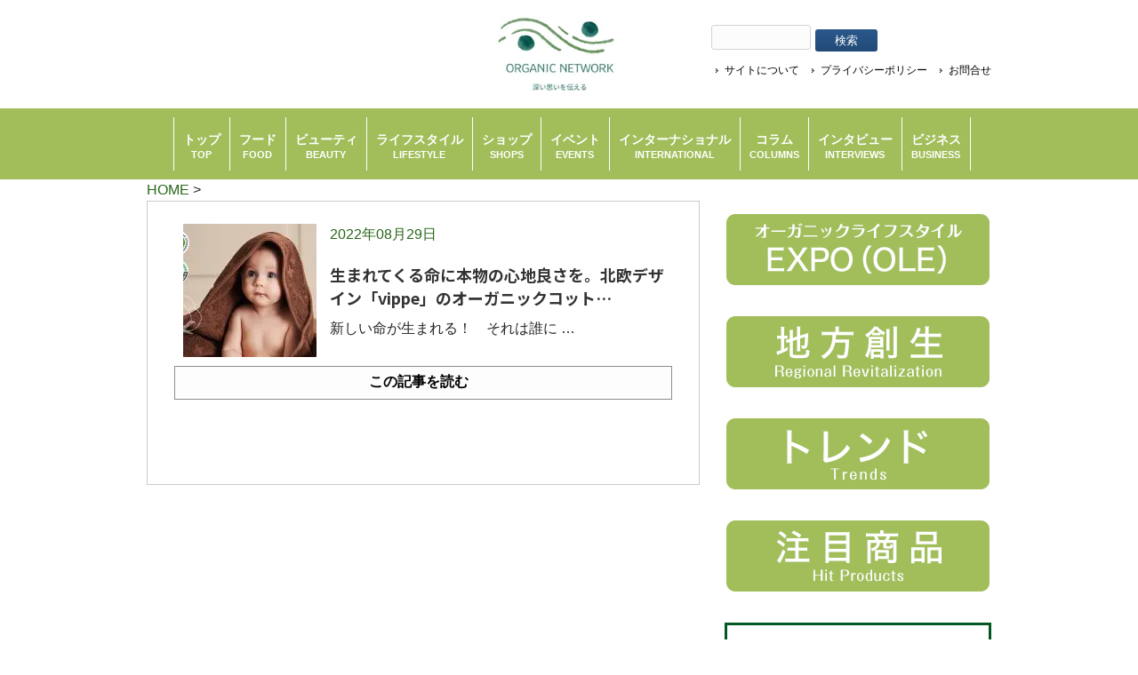

--- FILE ---
content_type: text/html; charset=UTF-8
request_url: https://organicnetwork.jp/tag/%E5%87%BA%E7%94%A3%E6%BA%96%E5%82%99/
body_size: 19552
content:
<!DOCTYPE html>
<html dir="ltr" lang="ja" prefix="og: https://ogp.me/ns#">
<head>
<meta charset="UTF-8">


<!-- ↓スマートフォン以外のviewport -->
<meta content="device-width" name="viewport">
<!-- ↑スマートフォン以外のviewport -->


<!--meta name="description" content="< ?php echo trim(wp_title('', false)); if(wp_title('', false)) { echo ' - '; } bloginfo('description'); ?>"-->
<!--title>出産準備 - ORGANIC NETWORK | つながるオーガニックORGANIC NETWORK | つながるオーガニック</title-->
    <title>出産準備 - ORGANIC NETWORK | つながるオーガニック</title>
<link rel="profile" href="https://gmpg.org/xfn/11">
<link rel="stylesheet" type="text/css" media="all" href="https://organicnetwork.jp/wp-content/themes/responsive_037/style.css">
<link rel="pingback" href="https://organicnetwork.jp/xmlrpc.php">
<link href="https://fonts.googleapis.com/css2?
family=Noto+Sans+JP:wght@100..900&
display=swap" rel="stylesheet">
<!--[if lt IE 9]>
<script src="https://organicnetwork.jp/wp-content/themes/responsive_037/js/html5.js"></script>
<script src="https://organicnetwork.jp/wp-content/themes/responsive_037/js/css3-mediaqueries.js"></script>
<![endif]-->
<script data-cfasync="false" data-no-defer="1" data-no-minify="1" data-no-optimize="1">var ewww_webp_supported=!1;function check_webp_feature(A,e){var w;e=void 0!==e?e:function(){},ewww_webp_supported?e(ewww_webp_supported):((w=new Image).onload=function(){ewww_webp_supported=0<w.width&&0<w.height,e&&e(ewww_webp_supported)},w.onerror=function(){e&&e(!1)},w.src="data:image/webp;base64,"+{alpha:"UklGRkoAAABXRUJQVlA4WAoAAAAQAAAAAAAAAAAAQUxQSAwAAAARBxAR/Q9ERP8DAABWUDggGAAAABQBAJ0BKgEAAQAAAP4AAA3AAP7mtQAAAA=="}[A])}check_webp_feature("alpha");</script><script data-cfasync="false" data-no-defer="1" data-no-minify="1" data-no-optimize="1">var Arrive=function(c,w){"use strict";if(c.MutationObserver&&"undefined"!=typeof HTMLElement){var r,a=0,u=(r=HTMLElement.prototype.matches||HTMLElement.prototype.webkitMatchesSelector||HTMLElement.prototype.mozMatchesSelector||HTMLElement.prototype.msMatchesSelector,{matchesSelector:function(e,t){return e instanceof HTMLElement&&r.call(e,t)},addMethod:function(e,t,r){var a=e[t];e[t]=function(){return r.length==arguments.length?r.apply(this,arguments):"function"==typeof a?a.apply(this,arguments):void 0}},callCallbacks:function(e,t){t&&t.options.onceOnly&&1==t.firedElems.length&&(e=[e[0]]);for(var r,a=0;r=e[a];a++)r&&r.callback&&r.callback.call(r.elem,r.elem);t&&t.options.onceOnly&&1==t.firedElems.length&&t.me.unbindEventWithSelectorAndCallback.call(t.target,t.selector,t.callback)},checkChildNodesRecursively:function(e,t,r,a){for(var i,n=0;i=e[n];n++)r(i,t,a)&&a.push({callback:t.callback,elem:i}),0<i.childNodes.length&&u.checkChildNodesRecursively(i.childNodes,t,r,a)},mergeArrays:function(e,t){var r,a={};for(r in e)e.hasOwnProperty(r)&&(a[r]=e[r]);for(r in t)t.hasOwnProperty(r)&&(a[r]=t[r]);return a},toElementsArray:function(e){return e=void 0!==e&&("number"!=typeof e.length||e===c)?[e]:e}}),e=(l.prototype.addEvent=function(e,t,r,a){a={target:e,selector:t,options:r,callback:a,firedElems:[]};return this._beforeAdding&&this._beforeAdding(a),this._eventsBucket.push(a),a},l.prototype.removeEvent=function(e){for(var t,r=this._eventsBucket.length-1;t=this._eventsBucket[r];r--)e(t)&&(this._beforeRemoving&&this._beforeRemoving(t),(t=this._eventsBucket.splice(r,1))&&t.length&&(t[0].callback=null))},l.prototype.beforeAdding=function(e){this._beforeAdding=e},l.prototype.beforeRemoving=function(e){this._beforeRemoving=e},l),t=function(i,n){var o=new e,l=this,s={fireOnAttributesModification:!1};return o.beforeAdding(function(t){var e=t.target;e!==c.document&&e!==c||(e=document.getElementsByTagName("html")[0]);var r=new MutationObserver(function(e){n.call(this,e,t)}),a=i(t.options);r.observe(e,a),t.observer=r,t.me=l}),o.beforeRemoving(function(e){e.observer.disconnect()}),this.bindEvent=function(e,t,r){t=u.mergeArrays(s,t);for(var a=u.toElementsArray(this),i=0;i<a.length;i++)o.addEvent(a[i],e,t,r)},this.unbindEvent=function(){var r=u.toElementsArray(this);o.removeEvent(function(e){for(var t=0;t<r.length;t++)if(this===w||e.target===r[t])return!0;return!1})},this.unbindEventWithSelectorOrCallback=function(r){var a=u.toElementsArray(this),i=r,e="function"==typeof r?function(e){for(var t=0;t<a.length;t++)if((this===w||e.target===a[t])&&e.callback===i)return!0;return!1}:function(e){for(var t=0;t<a.length;t++)if((this===w||e.target===a[t])&&e.selector===r)return!0;return!1};o.removeEvent(e)},this.unbindEventWithSelectorAndCallback=function(r,a){var i=u.toElementsArray(this);o.removeEvent(function(e){for(var t=0;t<i.length;t++)if((this===w||e.target===i[t])&&e.selector===r&&e.callback===a)return!0;return!1})},this},i=new function(){var s={fireOnAttributesModification:!1,onceOnly:!1,existing:!1};function n(e,t,r){return!(!u.matchesSelector(e,t.selector)||(e._id===w&&(e._id=a++),-1!=t.firedElems.indexOf(e._id)))&&(t.firedElems.push(e._id),!0)}var c=(i=new t(function(e){var t={attributes:!1,childList:!0,subtree:!0};return e.fireOnAttributesModification&&(t.attributes=!0),t},function(e,i){e.forEach(function(e){var t=e.addedNodes,r=e.target,a=[];null!==t&&0<t.length?u.checkChildNodesRecursively(t,i,n,a):"attributes"===e.type&&n(r,i)&&a.push({callback:i.callback,elem:r}),u.callCallbacks(a,i)})})).bindEvent;return i.bindEvent=function(e,t,r){t=void 0===r?(r=t,s):u.mergeArrays(s,t);var a=u.toElementsArray(this);if(t.existing){for(var i=[],n=0;n<a.length;n++)for(var o=a[n].querySelectorAll(e),l=0;l<o.length;l++)i.push({callback:r,elem:o[l]});if(t.onceOnly&&i.length)return r.call(i[0].elem,i[0].elem);setTimeout(u.callCallbacks,1,i)}c.call(this,e,t,r)},i},o=new function(){var a={};function i(e,t){return u.matchesSelector(e,t.selector)}var n=(o=new t(function(){return{childList:!0,subtree:!0}},function(e,r){e.forEach(function(e){var t=e.removedNodes,e=[];null!==t&&0<t.length&&u.checkChildNodesRecursively(t,r,i,e),u.callCallbacks(e,r)})})).bindEvent;return o.bindEvent=function(e,t,r){t=void 0===r?(r=t,a):u.mergeArrays(a,t),n.call(this,e,t,r)},o};d(HTMLElement.prototype),d(NodeList.prototype),d(HTMLCollection.prototype),d(HTMLDocument.prototype),d(Window.prototype);var n={};return s(i,n,"unbindAllArrive"),s(o,n,"unbindAllLeave"),n}function l(){this._eventsBucket=[],this._beforeAdding=null,this._beforeRemoving=null}function s(e,t,r){u.addMethod(t,r,e.unbindEvent),u.addMethod(t,r,e.unbindEventWithSelectorOrCallback),u.addMethod(t,r,e.unbindEventWithSelectorAndCallback)}function d(e){e.arrive=i.bindEvent,s(i,e,"unbindArrive"),e.leave=o.bindEvent,s(o,e,"unbindLeave")}}(window,void 0),ewww_webp_supported=!1;function check_webp_feature(e,t){var r;ewww_webp_supported?t(ewww_webp_supported):((r=new Image).onload=function(){ewww_webp_supported=0<r.width&&0<r.height,t(ewww_webp_supported)},r.onerror=function(){t(!1)},r.src="data:image/webp;base64,"+{alpha:"UklGRkoAAABXRUJQVlA4WAoAAAAQAAAAAAAAAAAAQUxQSAwAAAARBxAR/Q9ERP8DAABWUDggGAAAABQBAJ0BKgEAAQAAAP4AAA3AAP7mtQAAAA==",animation:"UklGRlIAAABXRUJQVlA4WAoAAAASAAAAAAAAAAAAQU5JTQYAAAD/////AABBTk1GJgAAAAAAAAAAAAAAAAAAAGQAAABWUDhMDQAAAC8AAAAQBxAREYiI/gcA"}[e])}function ewwwLoadImages(e){if(e){for(var t=document.querySelectorAll(".batch-image img, .image-wrapper a, .ngg-pro-masonry-item a, .ngg-galleria-offscreen-seo-wrapper a"),r=0,a=t.length;r<a;r++)ewwwAttr(t[r],"data-src",t[r].getAttribute("data-webp")),ewwwAttr(t[r],"data-thumbnail",t[r].getAttribute("data-webp-thumbnail"));for(var i=document.querySelectorAll("div.woocommerce-product-gallery__image"),r=0,a=i.length;r<a;r++)ewwwAttr(i[r],"data-thumb",i[r].getAttribute("data-webp-thumb"))}for(var n=document.querySelectorAll("video"),r=0,a=n.length;r<a;r++)ewwwAttr(n[r],"poster",e?n[r].getAttribute("data-poster-webp"):n[r].getAttribute("data-poster-image"));for(var o,l=document.querySelectorAll("img.ewww_webp_lazy_load"),r=0,a=l.length;r<a;r++)e&&(ewwwAttr(l[r],"data-lazy-srcset",l[r].getAttribute("data-lazy-srcset-webp")),ewwwAttr(l[r],"data-srcset",l[r].getAttribute("data-srcset-webp")),ewwwAttr(l[r],"data-lazy-src",l[r].getAttribute("data-lazy-src-webp")),ewwwAttr(l[r],"data-src",l[r].getAttribute("data-src-webp")),ewwwAttr(l[r],"data-orig-file",l[r].getAttribute("data-webp-orig-file")),ewwwAttr(l[r],"data-medium-file",l[r].getAttribute("data-webp-medium-file")),ewwwAttr(l[r],"data-large-file",l[r].getAttribute("data-webp-large-file")),null!=(o=l[r].getAttribute("srcset"))&&!1!==o&&o.includes("R0lGOD")&&ewwwAttr(l[r],"src",l[r].getAttribute("data-lazy-src-webp"))),l[r].className=l[r].className.replace(/\bewww_webp_lazy_load\b/,"");for(var s=document.querySelectorAll(".ewww_webp"),r=0,a=s.length;r<a;r++)e?(ewwwAttr(s[r],"srcset",s[r].getAttribute("data-srcset-webp")),ewwwAttr(s[r],"src",s[r].getAttribute("data-src-webp")),ewwwAttr(s[r],"data-orig-file",s[r].getAttribute("data-webp-orig-file")),ewwwAttr(s[r],"data-medium-file",s[r].getAttribute("data-webp-medium-file")),ewwwAttr(s[r],"data-large-file",s[r].getAttribute("data-webp-large-file")),ewwwAttr(s[r],"data-large_image",s[r].getAttribute("data-webp-large_image")),ewwwAttr(s[r],"data-src",s[r].getAttribute("data-webp-src"))):(ewwwAttr(s[r],"srcset",s[r].getAttribute("data-srcset-img")),ewwwAttr(s[r],"src",s[r].getAttribute("data-src-img"))),s[r].className=s[r].className.replace(/\bewww_webp\b/,"ewww_webp_loaded");window.jQuery&&jQuery.fn.isotope&&jQuery.fn.imagesLoaded&&(jQuery(".fusion-posts-container-infinite").imagesLoaded(function(){jQuery(".fusion-posts-container-infinite").hasClass("isotope")&&jQuery(".fusion-posts-container-infinite").isotope()}),jQuery(".fusion-portfolio:not(.fusion-recent-works) .fusion-portfolio-wrapper").imagesLoaded(function(){jQuery(".fusion-portfolio:not(.fusion-recent-works) .fusion-portfolio-wrapper").isotope()}))}function ewwwWebPInit(e){ewwwLoadImages(e),ewwwNggLoadGalleries(e),document.arrive(".ewww_webp",function(){ewwwLoadImages(e)}),document.arrive(".ewww_webp_lazy_load",function(){ewwwLoadImages(e)}),document.arrive("videos",function(){ewwwLoadImages(e)}),"loading"==document.readyState?document.addEventListener("DOMContentLoaded",ewwwJSONParserInit):("undefined"!=typeof galleries&&ewwwNggParseGalleries(e),ewwwWooParseVariations(e))}function ewwwAttr(e,t,r){null!=r&&!1!==r&&e.setAttribute(t,r)}function ewwwJSONParserInit(){"undefined"!=typeof galleries&&check_webp_feature("alpha",ewwwNggParseGalleries),check_webp_feature("alpha",ewwwWooParseVariations)}function ewwwWooParseVariations(e){if(e)for(var t=document.querySelectorAll("form.variations_form"),r=0,a=t.length;r<a;r++){var i=t[r].getAttribute("data-product_variations"),n=!1;try{for(var o in i=JSON.parse(i))void 0!==i[o]&&void 0!==i[o].image&&(void 0!==i[o].image.src_webp&&(i[o].image.src=i[o].image.src_webp,n=!0),void 0!==i[o].image.srcset_webp&&(i[o].image.srcset=i[o].image.srcset_webp,n=!0),void 0!==i[o].image.full_src_webp&&(i[o].image.full_src=i[o].image.full_src_webp,n=!0),void 0!==i[o].image.gallery_thumbnail_src_webp&&(i[o].image.gallery_thumbnail_src=i[o].image.gallery_thumbnail_src_webp,n=!0),void 0!==i[o].image.thumb_src_webp&&(i[o].image.thumb_src=i[o].image.thumb_src_webp,n=!0));n&&ewwwAttr(t[r],"data-product_variations",JSON.stringify(i))}catch(e){}}}function ewwwNggParseGalleries(e){if(e)for(var t in galleries){var r=galleries[t];galleries[t].images_list=ewwwNggParseImageList(r.images_list)}}function ewwwNggLoadGalleries(e){e&&document.addEventListener("ngg.galleria.themeadded",function(e,t){window.ngg_galleria._create_backup=window.ngg_galleria.create,window.ngg_galleria.create=function(e,t){var r=$(e).data("id");return galleries["gallery_"+r].images_list=ewwwNggParseImageList(galleries["gallery_"+r].images_list),window.ngg_galleria._create_backup(e,t)}})}function ewwwNggParseImageList(e){for(var t in e){var r=e[t];if(void 0!==r["image-webp"]&&(e[t].image=r["image-webp"],delete e[t]["image-webp"]),void 0!==r["thumb-webp"]&&(e[t].thumb=r["thumb-webp"],delete e[t]["thumb-webp"]),void 0!==r.full_image_webp&&(e[t].full_image=r.full_image_webp,delete e[t].full_image_webp),void 0!==r.srcsets)for(var a in r.srcsets)nggSrcset=r.srcsets[a],void 0!==r.srcsets[a+"-webp"]&&(e[t].srcsets[a]=r.srcsets[a+"-webp"],delete e[t].srcsets[a+"-webp"]);if(void 0!==r.full_srcsets)for(var i in r.full_srcsets)nggFSrcset=r.full_srcsets[i],void 0!==r.full_srcsets[i+"-webp"]&&(e[t].full_srcsets[i]=r.full_srcsets[i+"-webp"],delete e[t].full_srcsets[i+"-webp"])}return e}check_webp_feature("alpha",ewwwWebPInit);</script>
		<!-- All in One SEO 4.9.3 - aioseo.com -->
	<meta name="robots" content="max-image-preview:large" />
	<link rel="canonical" href="https://organicnetwork.jp/tag/%e5%87%ba%e7%94%a3%e6%ba%96%e5%82%99/" />
	<meta name="generator" content="All in One SEO (AIOSEO) 4.9.3" />
		<script type="application/ld+json" class="aioseo-schema">
			{"@context":"https:\/\/schema.org","@graph":[{"@type":"BreadcrumbList","@id":"https:\/\/organicnetwork.jp\/tag\/%E5%87%BA%E7%94%A3%E6%BA%96%E5%82%99\/#breadcrumblist","itemListElement":[{"@type":"ListItem","@id":"https:\/\/organicnetwork.jp#listItem","position":1,"name":"Home","item":"https:\/\/organicnetwork.jp","nextItem":{"@type":"ListItem","@id":"https:\/\/organicnetwork.jp\/tag\/%e5%87%ba%e7%94%a3%e6%ba%96%e5%82%99\/#listItem","name":"\u51fa\u7523\u6e96\u5099"}},{"@type":"ListItem","@id":"https:\/\/organicnetwork.jp\/tag\/%e5%87%ba%e7%94%a3%e6%ba%96%e5%82%99\/#listItem","position":2,"name":"\u51fa\u7523\u6e96\u5099","previousItem":{"@type":"ListItem","@id":"https:\/\/organicnetwork.jp#listItem","name":"Home"}}]},{"@type":"CollectionPage","@id":"https:\/\/organicnetwork.jp\/tag\/%E5%87%BA%E7%94%A3%E6%BA%96%E5%82%99\/#collectionpage","url":"https:\/\/organicnetwork.jp\/tag\/%E5%87%BA%E7%94%A3%E6%BA%96%E5%82%99\/","name":"\u51fa\u7523\u6e96\u5099 - ORGANIC NETWORK | \u3064\u306a\u304c\u308b\u30aa\u30fc\u30ac\u30cb\u30c3\u30af","inLanguage":"ja","isPartOf":{"@id":"https:\/\/organicnetwork.jp\/#website"},"breadcrumb":{"@id":"https:\/\/organicnetwork.jp\/tag\/%E5%87%BA%E7%94%A3%E6%BA%96%E5%82%99\/#breadcrumblist"}},{"@type":"Organization","@id":"https:\/\/organicnetwork.jp\/#organization","name":"ORGANIC NETWORK | \u3064\u306a\u304c\u308b\u30aa\u30fc\u30ac\u30cb\u30c3\u30af","description":"ORGANIC NETWORK\u306f\u3001\u30aa\u30fc\u30ac\u30cb\u30c3\u30af\u306e\u9b45\u529b\u3092\u4f1d\u3048\u3001\u751f\u6d3b\u306e\u4e00\u90e8\u3068\u3057\u3066\u3082\u3089\u3046\u305f\u3081\u306e\u30aa\u30fc\u30ac\u30cb\u30c3\u30af\u60c5\u5831\u5c02\u9580\u30e1\u30c7\u30a3\u30a2\u3067\u3059\u3002\u65e5\u3005\u306e\u66ae\u3089\u3057\u306e\u4e2d\u3067\u3001\u3042\u305f\u308a\u307e\u3048\u306b\u30aa\u30fc\u30ac\u30cb\u30c3\u30af\u88fd\u54c1\u3092\u9078\u3076\u3053\u3068\u304c\u3067\u304d\u308b\u2500 \u305d\u3093\u306a\u793e\u4f1a\u306e\u5b9f\u73fe\u3092\u76ee\u6307\u3057\u3066\u3001\u3055\u307e\u3056\u307e\u306a\u60c5\u5831\u3092\u767a\u4fe1\u3057\u3066\u3044\u304d\u305f\u3044\u3068\u8003\u3048\u3066\u3044\u307e\u3059\u3002","url":"https:\/\/organicnetwork.jp\/"},{"@type":"WebSite","@id":"https:\/\/organicnetwork.jp\/#website","url":"https:\/\/organicnetwork.jp\/","name":"ORGANIC NETWORK | \u3064\u306a\u304c\u308b\u30aa\u30fc\u30ac\u30cb\u30c3\u30af","description":"ORGANIC NETWORK\u306f\u3001\u30aa\u30fc\u30ac\u30cb\u30c3\u30af\u306e\u9b45\u529b\u3092\u4f1d\u3048\u3001\u751f\u6d3b\u306e\u4e00\u90e8\u3068\u3057\u3066\u3082\u3089\u3046\u305f\u3081\u306e\u30aa\u30fc\u30ac\u30cb\u30c3\u30af\u60c5\u5831\u5c02\u9580\u30e1\u30c7\u30a3\u30a2\u3067\u3059\u3002\u65e5\u3005\u306e\u66ae\u3089\u3057\u306e\u4e2d\u3067\u3001\u3042\u305f\u308a\u307e\u3048\u306b\u30aa\u30fc\u30ac\u30cb\u30c3\u30af\u88fd\u54c1\u3092\u9078\u3076\u3053\u3068\u304c\u3067\u304d\u308b\u2500 \u305d\u3093\u306a\u793e\u4f1a\u306e\u5b9f\u73fe\u3092\u76ee\u6307\u3057\u3066\u3001\u3055\u307e\u3056\u307e\u306a\u60c5\u5831\u3092\u767a\u4fe1\u3057\u3066\u3044\u304d\u305f\u3044\u3068\u8003\u3048\u3066\u3044\u307e\u3059\u3002","inLanguage":"ja","publisher":{"@id":"https:\/\/organicnetwork.jp\/#organization"}}]}
		</script>
		<!-- All in One SEO -->

<script type="text/javascript" id="wpp-js" src="https://organicnetwork.jp/wp-content/plugins/wordpress-popular-posts/assets/js/wpp.min.js?ver=7.3.6" data-sampling="0" data-sampling-rate="100" data-api-url="https://organicnetwork.jp/wp-json/wordpress-popular-posts" data-post-id="0" data-token="37c58ec490" data-lang="0" data-debug="0"></script>
<link rel="alternate" type="application/rss+xml" title="ORGANIC NETWORK | つながるオーガニック &raquo; 出産準備 タグのフィード" href="https://organicnetwork.jp/tag/%e5%87%ba%e7%94%a3%e6%ba%96%e5%82%99/feed/" />
<style id='wp-img-auto-sizes-contain-inline-css' type='text/css'>
img:is([sizes=auto i],[sizes^="auto," i]){contain-intrinsic-size:3000px 1500px}
/*# sourceURL=wp-img-auto-sizes-contain-inline-css */
</style>
<style id='wp-emoji-styles-inline-css' type='text/css'>

	img.wp-smiley, img.emoji {
		display: inline !important;
		border: none !important;
		box-shadow: none !important;
		height: 1em !important;
		width: 1em !important;
		margin: 0 0.07em !important;
		vertical-align: -0.1em !important;
		background: none !important;
		padding: 0 !important;
	}
/*# sourceURL=wp-emoji-styles-inline-css */
</style>
<style id='wp-block-library-inline-css' type='text/css'>
:root{--wp-block-synced-color:#7a00df;--wp-block-synced-color--rgb:122,0,223;--wp-bound-block-color:var(--wp-block-synced-color);--wp-editor-canvas-background:#ddd;--wp-admin-theme-color:#007cba;--wp-admin-theme-color--rgb:0,124,186;--wp-admin-theme-color-darker-10:#006ba1;--wp-admin-theme-color-darker-10--rgb:0,107,160.5;--wp-admin-theme-color-darker-20:#005a87;--wp-admin-theme-color-darker-20--rgb:0,90,135;--wp-admin-border-width-focus:2px}@media (min-resolution:192dpi){:root{--wp-admin-border-width-focus:1.5px}}.wp-element-button{cursor:pointer}:root .has-very-light-gray-background-color{background-color:#eee}:root .has-very-dark-gray-background-color{background-color:#313131}:root .has-very-light-gray-color{color:#eee}:root .has-very-dark-gray-color{color:#313131}:root .has-vivid-green-cyan-to-vivid-cyan-blue-gradient-background{background:linear-gradient(135deg,#00d084,#0693e3)}:root .has-purple-crush-gradient-background{background:linear-gradient(135deg,#34e2e4,#4721fb 50%,#ab1dfe)}:root .has-hazy-dawn-gradient-background{background:linear-gradient(135deg,#faaca8,#dad0ec)}:root .has-subdued-olive-gradient-background{background:linear-gradient(135deg,#fafae1,#67a671)}:root .has-atomic-cream-gradient-background{background:linear-gradient(135deg,#fdd79a,#004a59)}:root .has-nightshade-gradient-background{background:linear-gradient(135deg,#330968,#31cdcf)}:root .has-midnight-gradient-background{background:linear-gradient(135deg,#020381,#2874fc)}:root{--wp--preset--font-size--normal:16px;--wp--preset--font-size--huge:42px}.has-regular-font-size{font-size:1em}.has-larger-font-size{font-size:2.625em}.has-normal-font-size{font-size:var(--wp--preset--font-size--normal)}.has-huge-font-size{font-size:var(--wp--preset--font-size--huge)}.has-text-align-center{text-align:center}.has-text-align-left{text-align:left}.has-text-align-right{text-align:right}.has-fit-text{white-space:nowrap!important}#end-resizable-editor-section{display:none}.aligncenter{clear:both}.items-justified-left{justify-content:flex-start}.items-justified-center{justify-content:center}.items-justified-right{justify-content:flex-end}.items-justified-space-between{justify-content:space-between}.screen-reader-text{border:0;clip-path:inset(50%);height:1px;margin:-1px;overflow:hidden;padding:0;position:absolute;width:1px;word-wrap:normal!important}.screen-reader-text:focus{background-color:#ddd;clip-path:none;color:#444;display:block;font-size:1em;height:auto;left:5px;line-height:normal;padding:15px 23px 14px;text-decoration:none;top:5px;width:auto;z-index:100000}html :where(.has-border-color){border-style:solid}html :where([style*=border-top-color]){border-top-style:solid}html :where([style*=border-right-color]){border-right-style:solid}html :where([style*=border-bottom-color]){border-bottom-style:solid}html :where([style*=border-left-color]){border-left-style:solid}html :where([style*=border-width]){border-style:solid}html :where([style*=border-top-width]){border-top-style:solid}html :where([style*=border-right-width]){border-right-style:solid}html :where([style*=border-bottom-width]){border-bottom-style:solid}html :where([style*=border-left-width]){border-left-style:solid}html :where(img[class*=wp-image-]){height:auto;max-width:100%}:where(figure){margin:0 0 1em}html :where(.is-position-sticky){--wp-admin--admin-bar--position-offset:var(--wp-admin--admin-bar--height,0px)}@media screen and (max-width:600px){html :where(.is-position-sticky){--wp-admin--admin-bar--position-offset:0px}}

/*# sourceURL=wp-block-library-inline-css */
</style><style id='global-styles-inline-css' type='text/css'>
:root{--wp--preset--aspect-ratio--square: 1;--wp--preset--aspect-ratio--4-3: 4/3;--wp--preset--aspect-ratio--3-4: 3/4;--wp--preset--aspect-ratio--3-2: 3/2;--wp--preset--aspect-ratio--2-3: 2/3;--wp--preset--aspect-ratio--16-9: 16/9;--wp--preset--aspect-ratio--9-16: 9/16;--wp--preset--color--black: #000000;--wp--preset--color--cyan-bluish-gray: #abb8c3;--wp--preset--color--white: #ffffff;--wp--preset--color--pale-pink: #f78da7;--wp--preset--color--vivid-red: #cf2e2e;--wp--preset--color--luminous-vivid-orange: #ff6900;--wp--preset--color--luminous-vivid-amber: #fcb900;--wp--preset--color--light-green-cyan: #7bdcb5;--wp--preset--color--vivid-green-cyan: #00d084;--wp--preset--color--pale-cyan-blue: #8ed1fc;--wp--preset--color--vivid-cyan-blue: #0693e3;--wp--preset--color--vivid-purple: #9b51e0;--wp--preset--gradient--vivid-cyan-blue-to-vivid-purple: linear-gradient(135deg,rgb(6,147,227) 0%,rgb(155,81,224) 100%);--wp--preset--gradient--light-green-cyan-to-vivid-green-cyan: linear-gradient(135deg,rgb(122,220,180) 0%,rgb(0,208,130) 100%);--wp--preset--gradient--luminous-vivid-amber-to-luminous-vivid-orange: linear-gradient(135deg,rgb(252,185,0) 0%,rgb(255,105,0) 100%);--wp--preset--gradient--luminous-vivid-orange-to-vivid-red: linear-gradient(135deg,rgb(255,105,0) 0%,rgb(207,46,46) 100%);--wp--preset--gradient--very-light-gray-to-cyan-bluish-gray: linear-gradient(135deg,rgb(238,238,238) 0%,rgb(169,184,195) 100%);--wp--preset--gradient--cool-to-warm-spectrum: linear-gradient(135deg,rgb(74,234,220) 0%,rgb(151,120,209) 20%,rgb(207,42,186) 40%,rgb(238,44,130) 60%,rgb(251,105,98) 80%,rgb(254,248,76) 100%);--wp--preset--gradient--blush-light-purple: linear-gradient(135deg,rgb(255,206,236) 0%,rgb(152,150,240) 100%);--wp--preset--gradient--blush-bordeaux: linear-gradient(135deg,rgb(254,205,165) 0%,rgb(254,45,45) 50%,rgb(107,0,62) 100%);--wp--preset--gradient--luminous-dusk: linear-gradient(135deg,rgb(255,203,112) 0%,rgb(199,81,192) 50%,rgb(65,88,208) 100%);--wp--preset--gradient--pale-ocean: linear-gradient(135deg,rgb(255,245,203) 0%,rgb(182,227,212) 50%,rgb(51,167,181) 100%);--wp--preset--gradient--electric-grass: linear-gradient(135deg,rgb(202,248,128) 0%,rgb(113,206,126) 100%);--wp--preset--gradient--midnight: linear-gradient(135deg,rgb(2,3,129) 0%,rgb(40,116,252) 100%);--wp--preset--font-size--small: 13px;--wp--preset--font-size--medium: 20px;--wp--preset--font-size--large: 36px;--wp--preset--font-size--x-large: 42px;--wp--preset--spacing--20: 0.44rem;--wp--preset--spacing--30: 0.67rem;--wp--preset--spacing--40: 1rem;--wp--preset--spacing--50: 1.5rem;--wp--preset--spacing--60: 2.25rem;--wp--preset--spacing--70: 3.38rem;--wp--preset--spacing--80: 5.06rem;--wp--preset--shadow--natural: 6px 6px 9px rgba(0, 0, 0, 0.2);--wp--preset--shadow--deep: 12px 12px 50px rgba(0, 0, 0, 0.4);--wp--preset--shadow--sharp: 6px 6px 0px rgba(0, 0, 0, 0.2);--wp--preset--shadow--outlined: 6px 6px 0px -3px rgb(255, 255, 255), 6px 6px rgb(0, 0, 0);--wp--preset--shadow--crisp: 6px 6px 0px rgb(0, 0, 0);}:where(.is-layout-flex){gap: 0.5em;}:where(.is-layout-grid){gap: 0.5em;}body .is-layout-flex{display: flex;}.is-layout-flex{flex-wrap: wrap;align-items: center;}.is-layout-flex > :is(*, div){margin: 0;}body .is-layout-grid{display: grid;}.is-layout-grid > :is(*, div){margin: 0;}:where(.wp-block-columns.is-layout-flex){gap: 2em;}:where(.wp-block-columns.is-layout-grid){gap: 2em;}:where(.wp-block-post-template.is-layout-flex){gap: 1.25em;}:where(.wp-block-post-template.is-layout-grid){gap: 1.25em;}.has-black-color{color: var(--wp--preset--color--black) !important;}.has-cyan-bluish-gray-color{color: var(--wp--preset--color--cyan-bluish-gray) !important;}.has-white-color{color: var(--wp--preset--color--white) !important;}.has-pale-pink-color{color: var(--wp--preset--color--pale-pink) !important;}.has-vivid-red-color{color: var(--wp--preset--color--vivid-red) !important;}.has-luminous-vivid-orange-color{color: var(--wp--preset--color--luminous-vivid-orange) !important;}.has-luminous-vivid-amber-color{color: var(--wp--preset--color--luminous-vivid-amber) !important;}.has-light-green-cyan-color{color: var(--wp--preset--color--light-green-cyan) !important;}.has-vivid-green-cyan-color{color: var(--wp--preset--color--vivid-green-cyan) !important;}.has-pale-cyan-blue-color{color: var(--wp--preset--color--pale-cyan-blue) !important;}.has-vivid-cyan-blue-color{color: var(--wp--preset--color--vivid-cyan-blue) !important;}.has-vivid-purple-color{color: var(--wp--preset--color--vivid-purple) !important;}.has-black-background-color{background-color: var(--wp--preset--color--black) !important;}.has-cyan-bluish-gray-background-color{background-color: var(--wp--preset--color--cyan-bluish-gray) !important;}.has-white-background-color{background-color: var(--wp--preset--color--white) !important;}.has-pale-pink-background-color{background-color: var(--wp--preset--color--pale-pink) !important;}.has-vivid-red-background-color{background-color: var(--wp--preset--color--vivid-red) !important;}.has-luminous-vivid-orange-background-color{background-color: var(--wp--preset--color--luminous-vivid-orange) !important;}.has-luminous-vivid-amber-background-color{background-color: var(--wp--preset--color--luminous-vivid-amber) !important;}.has-light-green-cyan-background-color{background-color: var(--wp--preset--color--light-green-cyan) !important;}.has-vivid-green-cyan-background-color{background-color: var(--wp--preset--color--vivid-green-cyan) !important;}.has-pale-cyan-blue-background-color{background-color: var(--wp--preset--color--pale-cyan-blue) !important;}.has-vivid-cyan-blue-background-color{background-color: var(--wp--preset--color--vivid-cyan-blue) !important;}.has-vivid-purple-background-color{background-color: var(--wp--preset--color--vivid-purple) !important;}.has-black-border-color{border-color: var(--wp--preset--color--black) !important;}.has-cyan-bluish-gray-border-color{border-color: var(--wp--preset--color--cyan-bluish-gray) !important;}.has-white-border-color{border-color: var(--wp--preset--color--white) !important;}.has-pale-pink-border-color{border-color: var(--wp--preset--color--pale-pink) !important;}.has-vivid-red-border-color{border-color: var(--wp--preset--color--vivid-red) !important;}.has-luminous-vivid-orange-border-color{border-color: var(--wp--preset--color--luminous-vivid-orange) !important;}.has-luminous-vivid-amber-border-color{border-color: var(--wp--preset--color--luminous-vivid-amber) !important;}.has-light-green-cyan-border-color{border-color: var(--wp--preset--color--light-green-cyan) !important;}.has-vivid-green-cyan-border-color{border-color: var(--wp--preset--color--vivid-green-cyan) !important;}.has-pale-cyan-blue-border-color{border-color: var(--wp--preset--color--pale-cyan-blue) !important;}.has-vivid-cyan-blue-border-color{border-color: var(--wp--preset--color--vivid-cyan-blue) !important;}.has-vivid-purple-border-color{border-color: var(--wp--preset--color--vivid-purple) !important;}.has-vivid-cyan-blue-to-vivid-purple-gradient-background{background: var(--wp--preset--gradient--vivid-cyan-blue-to-vivid-purple) !important;}.has-light-green-cyan-to-vivid-green-cyan-gradient-background{background: var(--wp--preset--gradient--light-green-cyan-to-vivid-green-cyan) !important;}.has-luminous-vivid-amber-to-luminous-vivid-orange-gradient-background{background: var(--wp--preset--gradient--luminous-vivid-amber-to-luminous-vivid-orange) !important;}.has-luminous-vivid-orange-to-vivid-red-gradient-background{background: var(--wp--preset--gradient--luminous-vivid-orange-to-vivid-red) !important;}.has-very-light-gray-to-cyan-bluish-gray-gradient-background{background: var(--wp--preset--gradient--very-light-gray-to-cyan-bluish-gray) !important;}.has-cool-to-warm-spectrum-gradient-background{background: var(--wp--preset--gradient--cool-to-warm-spectrum) !important;}.has-blush-light-purple-gradient-background{background: var(--wp--preset--gradient--blush-light-purple) !important;}.has-blush-bordeaux-gradient-background{background: var(--wp--preset--gradient--blush-bordeaux) !important;}.has-luminous-dusk-gradient-background{background: var(--wp--preset--gradient--luminous-dusk) !important;}.has-pale-ocean-gradient-background{background: var(--wp--preset--gradient--pale-ocean) !important;}.has-electric-grass-gradient-background{background: var(--wp--preset--gradient--electric-grass) !important;}.has-midnight-gradient-background{background: var(--wp--preset--gradient--midnight) !important;}.has-small-font-size{font-size: var(--wp--preset--font-size--small) !important;}.has-medium-font-size{font-size: var(--wp--preset--font-size--medium) !important;}.has-large-font-size{font-size: var(--wp--preset--font-size--large) !important;}.has-x-large-font-size{font-size: var(--wp--preset--font-size--x-large) !important;}
/*# sourceURL=global-styles-inline-css */
</style>

<style id='classic-theme-styles-inline-css' type='text/css'>
/*! This file is auto-generated */
.wp-block-button__link{color:#fff;background-color:#32373c;border-radius:9999px;box-shadow:none;text-decoration:none;padding:calc(.667em + 2px) calc(1.333em + 2px);font-size:1.125em}.wp-block-file__button{background:#32373c;color:#fff;text-decoration:none}
/*# sourceURL=/wp-includes/css/classic-themes.min.css */
</style>
<link rel='stylesheet' id='newpost-catch-css' href='https://organicnetwork.jp/wp-content/plugins/newpost-catch/style.css?ver=6.9' type='text/css' media='all' />
<link rel='stylesheet' id='wp-pagenavi-css' href='https://organicnetwork.jp/wp-content/plugins/wp-pagenavi/pagenavi-css.css?ver=2.70' type='text/css' media='all' />
<script type="text/javascript" src="https://organicnetwork.jp/wp-includes/js/jquery/jquery.min.js?ver=3.7.1" id="jquery-core-js"></script>
<script type="text/javascript" src="https://organicnetwork.jp/wp-includes/js/jquery/jquery-migrate.min.js?ver=3.4.1" id="jquery-migrate-js"></script>
<script type="text/javascript" src="https://organicnetwork.jp/wp-content/plugins/crossslide-jquery-plugin-for-wordpress/jquery.cross-slide.js?ver=6.9" id="thisismyurl-crossslide-js-js"></script>
<link rel="https://api.w.org/" href="https://organicnetwork.jp/wp-json/" /><link rel="alternate" title="JSON" type="application/json" href="https://organicnetwork.jp/wp-json/wp/v2/tags/5091" /><link rel="EditURI" type="application/rsd+xml" title="RSD" href="https://organicnetwork.jp/xmlrpc.php?rsd" />
<!-- Google Tag Manager -->
<script>(function(w,d,s,l,i){w[l]=w[l]||[];w[l].push({'gtm.start':
new Date().getTime(),event:'gtm.js'});var f=d.getElementsByTagName(s)[0],
j=d.createElement(s),dl=l!='dataLayer'?'&l='+l:'';j.async=true;j.src=
'https://www.googletagmanager.com/gtm.js?id='+i+dl;f.parentNode.insertBefore(j,f);
})(window,document,'script','dataLayer','GTM-WC5XDR');</script>
<!-- End Google Tag Manager -->
		<script>
  (function(i,s,o,g,r,a,m){i['GoogleAnalyticsObject']=r;i[r]=i[r]||function(){
  (i[r].q=i[r].q||[]).push(arguments)},i[r].l=1*new Date();a=s.createElement(o),
  m=s.getElementsByTagName(o)[0];a.async=1;a.src=g;m.parentNode.insertBefore(a,m)
  })(window,document,'script','//www.google-analytics.com/analytics.js','ga');

  ga('create', 'UA-55857518-2', 'auto');
  ga('require', 'displayfeatures');
  ga('send', 'pageview');

</script>            <style id="wpp-loading-animation-styles">@-webkit-keyframes bgslide{from{background-position-x:0}to{background-position-x:-200%}}@keyframes bgslide{from{background-position-x:0}to{background-position-x:-200%}}.wpp-widget-block-placeholder,.wpp-shortcode-placeholder{margin:0 auto;width:60px;height:3px;background:#dd3737;background:linear-gradient(90deg,#dd3737 0%,#571313 10%,#dd3737 100%);background-size:200% auto;border-radius:3px;-webkit-animation:bgslide 1s infinite linear;animation:bgslide 1s infinite linear}</style>
            <noscript><style>.lazyload[data-src]{display:none !important;}</style></noscript><style>.lazyload{background-image:none !important;}.lazyload:before{background-image:none !important;}</style><link rel="icon" href="https://organicnetwork.jp/wp-content/uploads/2026/01/fav.png" sizes="32x32" />
<link rel="icon" href="https://organicnetwork.jp/wp-content/uploads/2026/01/fav.png" sizes="192x192" />
<link rel="apple-touch-icon" href="https://organicnetwork.jp/wp-content/uploads/2026/01/fav.png" />
<meta name="msapplication-TileImage" content="https://organicnetwork.jp/wp-content/uploads/2026/01/fav.png" />
<!--?php wp_deregister_script('jquery'); wp_head(); ?-->
<script src="https://ajax.googleapis.com/ajax/libs/jquery/1.9.1/jquery.min.js"></script>
<script src="https://organicnetwork.jp/wp-content/themes/responsive_037/js/script.js"></script>
<script>
$(function(){
	if(!navigator.userAgent.match(/(iPhone|iPad|Android)/)){
		$("a.tel-link").each(function(){
			$(this).replaceWith("<span>" + $(this).html() + "</span>");
			});
	}
});
</script>
<!--tellink-->
<!--slick Slider-->
<link href="https://organicnetwork.jp/wp-content/themes/responsive_037/slick/slick-theme.css" rel="stylesheet" type="text/css">
<link href="https://organicnetwork.jp/wp-content/themes/responsive_037/slick/slick.css" rel="stylesheet" type="text/css">
<script src="https://cdn.jsdelivr.net/npm/jquery@3/dist/jquery.min.js"></script>
<script type="text/javascript" src="https://organicnetwork.jp/wp-content/themes/responsive_037/slick/slick.min.js"></script>
<script type="text/javascript" src="https://organicnetwork.jp/wp-content/themes/responsive_037/slick/main.js"></script>
<!--slick Slider-->
</head>
<body>
<script data-cfasync="false" data-no-defer="1" data-no-minify="1" data-no-optimize="1">if(typeof ewww_webp_supported==="undefined"){var ewww_webp_supported=!1}if(ewww_webp_supported){document.body.classList.add("webp-support")}</script>
<!--SP表示電話バナー-->
<script type="text/javascript">
  $(function(){
    if ((navigator.userAgent.indexOf('iPhone') > 0
      && navigator.userAgent.indexOf('iPad') == -1)
      || navigator.userAgent.indexOf('iPod') > 0
      || navigator.userAgent.indexOf('Android') > 0) {
      var bH = $('.fix_menu_smartphone').height();
      $('body').css('margin-bottom',bH+'px');
    }else{
      $('.fix_menu_smartphone').css('display','none');
    }
  });
</script>
<!--/SP表示電話バナー-->


<!--SP表示固定ナビー-->
<script type="text/javascript">
  $(function(){
    if ((navigator.userAgent.indexOf('iPhone') > 0
      && navigator.userAgent.indexOf('iPad') == -1)
      || navigator.userAgent.indexOf('iPod') > 0
      || navigator.userAgent.indexOf('Android') > 0) {
      var bH = $('.fix_menu_smartphone').height();
      $('body').css('margin-bottom',bH+'px');
    }else{
      $('.fix_menu_smartphone').css('display','none');
    }
  });
</script>
<!--/SP表示固定ナビ-->


<header id="header" role="banner">

    <!--div class="bg screensize3">
  	<div class="inner">
			<h1><span class="left">ORGANIC NETWORK | つながるオーガニック</h1>
    </div>
  </div-->

	<div class="inner center"> <a href="/"><img class="h2img lazyload ewww_webp_lazy_load" src="[data-uri]" alt="お問い合わせ" width="225" height="70" data-src="https://organicnetwork.jp/wp-content/themes/responsive_037/images/banners/logo.png" decoding="async" data-eio-rwidth="287" data-eio-rheight="110" data-src-webp="https://organicnetwork.jp/wp-content/themes/responsive_037/images/banners/logo.png.webp"><noscript><img class="h2img" src="https://organicnetwork.jp/wp-content/themes/responsive_037/images/banners/logo.png" alt="お問い合わせ" width="225" height="70" data-eio="l"></noscript></a>
<div class="float_right text_right">	
<div class="left haedsearch"><form role="search" method="get" id="searchform" class="searchform" action="https://organicnetwork.jp/">
				<div>
					<label class="screen-reader-text" for="s">検索:</label>
					<input type="text" value="" name="s" id="s" />
					<input type="submit" id="searchsubmit" value="検索" />
				</div>
			</form></div>
<div class="tx_s">
<!--a href="https://organicnetwork.jp/biz/" target="_blank"><img src="[data-uri]" width="42" height="29" alt="" data-src="https://organicnetwork.jp/wp-content/themes/responsive_037/images/banners/icon_jp.jpg" decoding="async" class="lazyload ewww_webp_lazy_load" data-eio-rwidth="42" data-eio-rheight="29" data-src-webp="https://organicnetwork.jp/wp-content/themes/responsive_037/images/banners/icon_jp.jpg.webp" /><noscript><img src="https://organicnetwork.jp/wp-content/themes/responsive_037/images/banners/icon_jp.jpg" width="42" height="29" alt="" data-eio="l" /></noscript></a-->
<!--a href="/en/" target="_blank"><img src="[data-uri]" width="43" height="29" alt="" data-src="https://organicnetwork.jp/wp-content/themes/responsive_037/images/banners/icon_uk.jpg" decoding="async" class="lazyload ewww_webp_lazy_load" data-eio-rwidth="43" data-eio-rheight="29" data-src-webp="https://organicnetwork.jp/wp-content/themes/responsive_037/images/banners/icon_uk.jpg.webp" /><noscript><img src="https://organicnetwork.jp/wp-content/themes/responsive_037/images/banners/icon_uk.jpg" width="43" height="29" alt="" data-eio="l" /></noscript></a--></div>
<div><ul><li id="menu-item-35" class="menu-item menu-item-type-post_type menu-item-object-page menu-item-35"><a href="https://organicnetwork.jp/about/">サイトについて</a></li>
<li id="menu-item-32" class="menu-item menu-item-type-post_type menu-item-object-page menu-item-32"><a href="https://organicnetwork.jp/policy/">プライバシーポリシー</a></li>
<li id="menu-item-17528" class="menu-item menu-item-type-post_type menu-item-object-page menu-item-17528"><a href="https://organicnetwork.jp/toiawase/">お問合せ</a></li>
</ul></div>
  </div></div>
</header>

<!-- /PC以外に表示する切り替えボタン-->
<div class="screensize4 sp_navi"> 
<ul>
  <li class="longfont"><a href="/">トップ<br>
TOP</a></li>
    <li class="longfont"><a href="/category/food/">フード<br> 
FOOD
</a></li>
    <li class="longfont"><a href="/category/beauty/">ビューティー<br> 
BEAUTY
</a></li>
    <li class="longfont"><a href="/ategory/lifestyle/">ライフ<br>
LIFE</a></li>
    <li class="longfont"><a href="/category/shop/">ショップ<br>
SHOPS</a></li>
</ul>
<ul>
   <li class="longfont"><a href="/category/event/">イベント<br>
EVENTS</a></li>
    <li class="longfont"><a href="/category/international/">インター<br>
ナショナル</a></li>
</li>
    <li class="longfont"><a href="/ategory/column/">コラム<br>
COLUMNS</a></li>
    <li class="longfont"><a href="/category/interview/">インタビュー<br>
INTERVIEWS</a></li>
   <li class="longfont"><a href="/category/business/">ビジネス<br>
BUSINESS</a></li>
</ul>
</div>
</div>
<nav id="mainNav">
    <div class="inner">
    <a class="menu" id="menu"><span>MENU</span></a>
		<div class="panel centerling">   
    <ul><li id="menu-item-26" class="menu-item menu-item-type-custom menu-item-object-custom menu-item-home"><a href="https://organicnetwork.jp"><strong>トップ</strong><span>TOP</span></a></li>
<li id="menu-item-23" class="menu-item menu-item-type-taxonomy menu-item-object-category"><a href="https://organicnetwork.jp/category/food/"><strong>フード</strong><span>FOOD</span></a></li>
<li id="menu-item-19" class="menu-item menu-item-type-taxonomy menu-item-object-category"><a href="https://organicnetwork.jp/category/beauty/"><strong>ビューティ</strong><span>BEAUTY</span></a></li>
<li id="menu-item-25" class="menu-item menu-item-type-taxonomy menu-item-object-category"><a href="https://organicnetwork.jp/category/lifestyle/"><strong>ライフスタイル</strong><span>LIFESTYLE</span></a></li>
<li id="menu-item-21" class="menu-item menu-item-type-taxonomy menu-item-object-category"><a href="https://organicnetwork.jp/category/shop/"><strong>ショップ</strong><span>SHOPS</span></a></li>
<li id="menu-item-17" class="menu-item menu-item-type-taxonomy menu-item-object-category menu-item-has-children"><a href="https://organicnetwork.jp/category/event/"><strong>イベント</strong><span>EVENTS</span></a>
<ul class="sub-menu">
	<li id="menu-item-22416" class="menu-item menu-item-type-taxonomy menu-item-object-category"><a href="https://organicnetwork.jp/category/event/oleexpo/">OLE EXPO</a></li>
	<li id="menu-item-22415" class="menu-item menu-item-type-taxonomy menu-item-object-category"><a href="https://organicnetwork.jp/category/event/ofeexpo/">OFE EXPO</a></li>
	<li id="menu-item-22419" class="menu-item menu-item-type-taxonomy menu-item-object-category"><a href="https://organicnetwork.jp/category/event/tenjikai/">その他展示会</a></li>
	<li id="menu-item-22417" class="menu-item menu-item-type-taxonomy menu-item-object-category"><a href="https://organicnetwork.jp/category/event/study/">スタディツアー</a></li>
	<li id="menu-item-22418" class="menu-item menu-item-type-taxonomy menu-item-object-category"><a href="https://organicnetwork.jp/category/event/seminar/">セミナー・シンポジウム</a></li>
	<li id="menu-item-22420" class="menu-item menu-item-type-taxonomy menu-item-object-category"><a href="https://organicnetwork.jp/category/event/screen/">上映会</a></li>
</ul>
</li>
<li id="menu-item-18" class="menu-item menu-item-type-taxonomy menu-item-object-category"><a href="https://organicnetwork.jp/category/international/"><strong>インターナショナル</strong><span>INTERNATIONAL</span></a></li>
<li id="menu-item-17096" class="menu-item menu-item-type-taxonomy menu-item-object-category"><a href="https://organicnetwork.jp/category/column/"><strong>コラム</strong><span>COLUMNS</span></a></li>
<li id="menu-item-363" class="menu-item menu-item-type-taxonomy menu-item-object-category"><a href="https://organicnetwork.jp/category/interview/"><strong>インタビュー</strong><span>INTERVIEWS</span></a></li>
<li id="menu-item-22411" class="menu-item menu-item-type-taxonomy menu-item-object-category menu-item-has-children"><a href="https://organicnetwork.jp/category/business/"><strong>ビジネス</strong><span>BUSINESS</span></a>
<ul class="sub-menu">
	<li id="menu-item-22414" class="menu-item menu-item-type-taxonomy menu-item-object-category"><a href="https://organicnetwork.jp/category/business/news/">ニュース</a></li>
	<li id="menu-item-22412" class="menu-item menu-item-type-taxonomy menu-item-object-category"><a href="https://organicnetwork.jp/category/business/event-business/">イベント</a></li>
	<li id="menu-item-22413" class="menu-item menu-item-type-taxonomy menu-item-object-category"><a href="https://organicnetwork.jp/category/business/topix/">トピックス</a></li>
</ul>
</li>
</ul>     
    </div>
    </div>
  </nav>
<!-- パンくず -->
  <div class="breadcrumbs">
    <a href="/"><span>HOME</span></a> &gt; 
</div>
<!-- /パンくず --><div id="wrapper">

  <div id="content">
<section>

	
<!-- カテゴリー別記事のアイキャッチ --> 
               <ul class="post postp">
                                   <li>
<a href="https://organicnetwork.jp/lifestyle/2022/08/29/32675/"><img width="150" height="150" src="[data-uri]" class="attachment-150x150 size-150x150 wp-post-image lazyload ewww_webp_lazy_load" alt="" decoding="async"   data-src="https://organicnetwork.jp/wp-content/uploads/2022/08/vippetop-150x150.jpg" data-srcset="https://organicnetwork.jp/wp-content/uploads/2022/08/vippetop-150x150.jpg 150w, https://organicnetwork.jp/wp-content/uploads/2022/08/vippetop-120x120.jpg 120w" data-sizes="auto" data-eio-rwidth="150" data-eio-rheight="150" data-src-webp="https://organicnetwork.jp/wp-content/uploads/2022/08/vippetop-150x150.jpg.webp" data-srcset-webp="https://organicnetwork.jp/wp-content/uploads/2022/08/vippetop-150x150.jpg.webp 150w, https://organicnetwork.jp/wp-content/uploads/2022/08/vippetop-120x120.jpg.webp 120w" /><noscript><img width="150" height="150" src="https://organicnetwork.jp/wp-content/uploads/2022/08/vippetop-150x150.jpg" class="attachment-150x150 size-150x150 wp-post-image" alt="" decoding="async" srcset="https://organicnetwork.jp/wp-content/uploads/2022/08/vippetop-150x150.jpg 150w, https://organicnetwork.jp/wp-content/uploads/2022/08/vippetop-120x120.jpg 120w" sizes="(max-width: 150px) 100vw, 150px" data-eio="l" /></noscript>                 <p>2022年08月29日</p>
        <h3>生まれてくる命に本物の心地良さを。北欧デザイン「vippe」のオーガニックコット…</h3></a>
           <p>新しい命が生まれる！　それは誰に &#8230;</p>
		   <p><a id="alpr" href="https://organicnetwork.jp/lifestyle/2022/08/29/32675/">この記事を読む</a></p>
              			  
            </ul>
<!-- カテゴリー別記事のアイキャッチ -->
	</section>
<!-- WP-PageNavi -->
<div align="center"></div>
<!-- WP-PageNavi -->
<!--div class="coupon"><a href="/map"><img src="[data-uri]" width="618" height="200" alt="クーポンページはコチラ" data-src="http://%20?php%20bloginfo(&#039;template_directory&#039;);?/images/banners/coupon_l.png" decoding="async" class="lazyload" data-eio-rwidth="618" data-eio-rheight="200" /><noscript><img src="< ?php bloginfo('template_directory');?>/images/banners/coupon_l.png" width="618" height="200" alt="クーポンページはコチラ" data-eio="l" /></noscript></a></div>
            <div class="coupon"><a href="/contact/"><img src="[data-uri]" width="618" height="102" alt="お問い合わせ" data-src="http://%20?php%20bloginfo(&#039;template_directory&#039;);?/images/banners/header_l.png" decoding="async" class="lazyload" data-eio-rwidth="618" data-eio-rheight="102" /><noscript><img src="< ?php bloginfo('template_directory');?>/images/banners/header_l.png" width="618" height="102" alt="お問い合わせ" data-eio="l" /></noscript></a></div-->
  
	</div><!-- / content -->
  <aside id="sidebar">
        
  
	<section id="widget_sp_image-17" class="widget widget_sp_image"><a href="https://organicnetwork.jp//category/event/oleexpo/" target="_self" class="widget_sp_image-image-link"><img width="296" height="80" alt="OLE EXPO" class="attachment-full aligncenter lazyload ewww_webp_lazy_load" style="max-width: 100%;"   src="[data-uri]" data-src="https://organicnetwork.jp/wp-content/uploads/2019/11/ABC_side_bnr1.png" decoding="async" data-srcset="https://organicnetwork.jp/wp-content/uploads/2019/11/ABC_side_bnr1.png 296w, https://organicnetwork.jp/wp-content/uploads/2019/11/ABC_side_bnr1-150x41.png 150w" data-sizes="auto" data-eio-rwidth="296" data-eio-rheight="80" data-src-webp="https://organicnetwork.jp/wp-content/uploads/2019/11/ABC_side_bnr1.png.webp" data-srcset-webp="https://organicnetwork.jp/wp-content/uploads/2019/11/ABC_side_bnr1.png.webp 296w, https://organicnetwork.jp/wp-content/uploads/2019/11/ABC_side_bnr1-150x41.png.webp 150w" /><noscript><img width="296" height="80" alt="OLE EXPO" class="attachment-full aligncenter" style="max-width: 100%;" srcset="https://organicnetwork.jp/wp-content/uploads/2019/11/ABC_side_bnr1.png 296w, https://organicnetwork.jp/wp-content/uploads/2019/11/ABC_side_bnr1-150x41.png 150w" sizes="(max-width: 296px) 100vw, 296px" src="https://organicnetwork.jp/wp-content/uploads/2019/11/ABC_side_bnr1.png" data-eio="l" /></noscript></a></section><section id="widget_sp_image-18" class="widget widget_sp_image"><a href="https://organicnetwork.jp/category/%e5%9c%b0%e6%96%b9%e5%89%b5%e7%94%9f/" target="_self" class="widget_sp_image-image-link"><img width="296" height="80" alt="地方創生" class="attachment-full aligncenter lazyload ewww_webp_lazy_load" style="max-width: 100%;"   src="[data-uri]" data-src="https://organicnetwork.jp/wp-content/uploads/2019/11/ABC_side_bnr3.png" decoding="async" data-srcset="https://organicnetwork.jp/wp-content/uploads/2019/11/ABC_side_bnr3.png 296w, https://organicnetwork.jp/wp-content/uploads/2019/11/ABC_side_bnr3-150x41.png 150w" data-sizes="auto" data-eio-rwidth="296" data-eio-rheight="80" data-src-webp="https://organicnetwork.jp/wp-content/uploads/2019/11/ABC_side_bnr3.png.webp" data-srcset-webp="https://organicnetwork.jp/wp-content/uploads/2019/11/ABC_side_bnr3.png.webp 296w, https://organicnetwork.jp/wp-content/uploads/2019/11/ABC_side_bnr3-150x41.png.webp 150w" /><noscript><img width="296" height="80" alt="地方創生" class="attachment-full aligncenter" style="max-width: 100%;" srcset="https://organicnetwork.jp/wp-content/uploads/2019/11/ABC_side_bnr3.png 296w, https://organicnetwork.jp/wp-content/uploads/2019/11/ABC_side_bnr3-150x41.png 150w" sizes="(max-width: 296px) 100vw, 296px" src="https://organicnetwork.jp/wp-content/uploads/2019/11/ABC_side_bnr3.png" data-eio="l" /></noscript></a></section><section id="widget_sp_image-19" class="widget widget_sp_image"><a href="https://organicnetwork.jp/category/%e3%83%88%e3%83%ac%e3%83%b3%e3%83%89/" target="_self" class="widget_sp_image-image-link"><img width="296" height="80" alt="トレンド" class="attachment-full aligncenter lazyload ewww_webp_lazy_load" style="max-width: 100%;"   src="[data-uri]" data-src="https://organicnetwork.jp/wp-content/uploads/2019/11/ABC_side_bnr2.png" decoding="async" data-srcset="https://organicnetwork.jp/wp-content/uploads/2019/11/ABC_side_bnr2.png 296w, https://organicnetwork.jp/wp-content/uploads/2019/11/ABC_side_bnr2-150x41.png 150w" data-sizes="auto" data-eio-rwidth="296" data-eio-rheight="80" data-src-webp="https://organicnetwork.jp/wp-content/uploads/2019/11/ABC_side_bnr2.png.webp" data-srcset-webp="https://organicnetwork.jp/wp-content/uploads/2019/11/ABC_side_bnr2.png.webp 296w, https://organicnetwork.jp/wp-content/uploads/2019/11/ABC_side_bnr2-150x41.png.webp 150w" /><noscript><img width="296" height="80" alt="トレンド" class="attachment-full aligncenter" style="max-width: 100%;" srcset="https://organicnetwork.jp/wp-content/uploads/2019/11/ABC_side_bnr2.png 296w, https://organicnetwork.jp/wp-content/uploads/2019/11/ABC_side_bnr2-150x41.png 150w" sizes="(max-width: 296px) 100vw, 296px" src="https://organicnetwork.jp/wp-content/uploads/2019/11/ABC_side_bnr2.png" data-eio="l" /></noscript></a></section><section id="widget_sp_image-20" class="widget widget_sp_image"><a href="https://organicnetwork.jp/category/%e6%b3%a8%e7%9b%ae%e5%95%86%e5%93%81/" target="_self" class="widget_sp_image-image-link"><img width="296" height="80" alt="注目商品" class="attachment-full aligncenter lazyload ewww_webp_lazy_load" style="max-width: 100%;"   src="[data-uri]" data-src="https://organicnetwork.jp/wp-content/uploads/2019/11/ABC_side_bnr4.png" decoding="async" data-srcset="https://organicnetwork.jp/wp-content/uploads/2019/11/ABC_side_bnr4.png 296w, https://organicnetwork.jp/wp-content/uploads/2019/11/ABC_side_bnr4-150x41.png 150w" data-sizes="auto" data-eio-rwidth="296" data-eio-rheight="80" data-src-webp="https://organicnetwork.jp/wp-content/uploads/2019/11/ABC_side_bnr4.png.webp" data-srcset-webp="https://organicnetwork.jp/wp-content/uploads/2019/11/ABC_side_bnr4.png.webp 296w, https://organicnetwork.jp/wp-content/uploads/2019/11/ABC_side_bnr4-150x41.png.webp 150w" /><noscript><img width="296" height="80" alt="注目商品" class="attachment-full aligncenter" style="max-width: 100%;" srcset="https://organicnetwork.jp/wp-content/uploads/2019/11/ABC_side_bnr4.png 296w, https://organicnetwork.jp/wp-content/uploads/2019/11/ABC_side_bnr4-150x41.png 150w" sizes="(max-width: 296px) 100vw, 296px" src="https://organicnetwork.jp/wp-content/uploads/2019/11/ABC_side_bnr4.png" data-eio="l" /></noscript></a></section><section id="widget_sp_image-24" class="widget widget_sp_image"><a href="https://goorganicsjapan.com/" target="_blank" class="widget_sp_image-image-link"><img width="300" height="130" class="attachment-full aligncenter lazyload ewww_webp_lazy_load" style="max-width: 100%;"   src="[data-uri]" data-src="https://organicnetwork.jp/wp-content/uploads/2026/01/go-orgamics.png" decoding="async" data-srcset="https://organicnetwork.jp/wp-content/uploads/2026/01/go-orgamics.png 300w, https://organicnetwork.jp/wp-content/uploads/2026/01/go-orgamics-150x65.png 150w" data-sizes="auto" data-eio-rwidth="300" data-eio-rheight="130" data-src-webp="https://organicnetwork.jp/wp-content/uploads/2026/01/go-orgamics.png.webp" data-srcset-webp="https://organicnetwork.jp/wp-content/uploads/2026/01/go-orgamics.png.webp 300w, https://organicnetwork.jp/wp-content/uploads/2026/01/go-orgamics-150x65.png.webp 150w" /><noscript><img width="300" height="130" class="attachment-full aligncenter" style="max-width: 100%;" srcset="https://organicnetwork.jp/wp-content/uploads/2026/01/go-orgamics.png 300w, https://organicnetwork.jp/wp-content/uploads/2026/01/go-orgamics-150x65.png 150w" sizes="(max-width: 300px) 100vw, 300px" src="https://organicnetwork.jp/wp-content/uploads/2026/01/go-orgamics.png" data-eio="l" /></noscript></a></section><section id="widget_sp_image-7" class="widget widget_sp_image"><a href="https://www.crayonhouse.co.jp/shop/r/r5010/" target="_blank" class="widget_sp_image-image-link"><img width="600" height="300" alt="有機野菜・食材をお届けしています クレヨンハウスの[お野菜会員]" class="attachment-full aligncenter lazyload ewww_webp_lazy_load" style="max-width: 100%;"   src="[data-uri]" data-src="https://organicnetwork.jp/wp-content/uploads/2019/07/Crayon_Shunsaibin.jpg" decoding="async" data-srcset="https://organicnetwork.jp/wp-content/uploads/2019/07/Crayon_Shunsaibin.jpg 600w, https://organicnetwork.jp/wp-content/uploads/2019/07/Crayon_Shunsaibin-300x150.jpg 300w, https://organicnetwork.jp/wp-content/uploads/2019/07/Crayon_Shunsaibin-150x75.jpg 150w" data-sizes="auto" data-eio-rwidth="600" data-eio-rheight="300" data-src-webp="https://organicnetwork.jp/wp-content/uploads/2019/07/Crayon_Shunsaibin.jpg.webp" data-srcset-webp="https://organicnetwork.jp/wp-content/uploads/2019/07/Crayon_Shunsaibin.jpg.webp 600w, https://organicnetwork.jp/wp-content/uploads/2019/07/Crayon_Shunsaibin-300x150.jpg.webp 300w, https://organicnetwork.jp/wp-content/uploads/2019/07/Crayon_Shunsaibin-150x75.jpg.webp 150w" /><noscript><img width="600" height="300" alt="有機野菜・食材をお届けしています クレヨンハウスの[お野菜会員]" class="attachment-full aligncenter" style="max-width: 100%;" srcset="https://organicnetwork.jp/wp-content/uploads/2019/07/Crayon_Shunsaibin.jpg 600w, https://organicnetwork.jp/wp-content/uploads/2019/07/Crayon_Shunsaibin-300x150.jpg 300w, https://organicnetwork.jp/wp-content/uploads/2019/07/Crayon_Shunsaibin-150x75.jpg 150w" sizes="(max-width: 600px) 100vw, 600px" src="https://organicnetwork.jp/wp-content/uploads/2019/07/Crayon_Shunsaibin.jpg" data-eio="l" /></noscript></a></section><section id="widget_sp_image-23" class="widget widget_sp_image"><a href="/event/2020/01/28/25371/" target="_self" class="widget_sp_image-image-link"><img width="1393" height="585" alt="Speciality &amp; Fine Food Asia" class="attachment-full aligncenter lazyload ewww_webp_lazy_load" style="max-width: 100%;"   src="[data-uri]" data-src="https://organicnetwork.jp/wp-content/uploads/2020/02/SFFA-2020-LOGO.jpg" decoding="async" data-srcset="https://organicnetwork.jp/wp-content/uploads/2020/02/SFFA-2020-LOGO.jpg 1393w, https://organicnetwork.jp/wp-content/uploads/2020/02/SFFA-2020-LOGO-300x126.jpg 300w, https://organicnetwork.jp/wp-content/uploads/2020/02/SFFA-2020-LOGO-768x323.jpg 768w, https://organicnetwork.jp/wp-content/uploads/2020/02/SFFA-2020-LOGO-600x252.jpg 600w, https://organicnetwork.jp/wp-content/uploads/2020/02/SFFA-2020-LOGO-150x63.jpg 150w" data-sizes="auto" data-eio-rwidth="1393" data-eio-rheight="585" data-srcset-webp="https://organicnetwork.jp/wp-content/uploads/2020/02/SFFA-2020-LOGO.jpg 1393w, https://organicnetwork.jp/wp-content/uploads/2020/02/SFFA-2020-LOGO-300x126.jpg.webp 300w, https://organicnetwork.jp/wp-content/uploads/2020/02/SFFA-2020-LOGO-768x323.jpg.webp 768w, https://organicnetwork.jp/wp-content/uploads/2020/02/SFFA-2020-LOGO-600x252.jpg.webp 600w, https://organicnetwork.jp/wp-content/uploads/2020/02/SFFA-2020-LOGO-150x63.jpg.webp 150w" /><noscript><img width="1393" height="585" alt="Speciality &amp; Fine Food Asia" class="attachment-full aligncenter" style="max-width: 100%;" srcset="https://organicnetwork.jp/wp-content/uploads/2020/02/SFFA-2020-LOGO.jpg 1393w, https://organicnetwork.jp/wp-content/uploads/2020/02/SFFA-2020-LOGO-300x126.jpg 300w, https://organicnetwork.jp/wp-content/uploads/2020/02/SFFA-2020-LOGO-768x323.jpg 768w, https://organicnetwork.jp/wp-content/uploads/2020/02/SFFA-2020-LOGO-600x252.jpg 600w, https://organicnetwork.jp/wp-content/uploads/2020/02/SFFA-2020-LOGO-150x63.jpg 150w" sizes="(max-width: 1393px) 100vw, 1393px" src="https://organicnetwork.jp/wp-content/uploads/2020/02/SFFA-2020-LOGO.jpg" data-eio="l" /></noscript></a></section><section id="widget_sp_image-22" class="widget widget_sp_image"><a href="/%E3%83%AB%E3%83%9F%E3%82%B3-%E3%83%8F%E3%83%BC%E3%83%A2%E3%83%8B%E3%83%BC" target="_self" class="widget_sp_image-image-link"><img width="552" height="272" class="attachment-full lazyload ewww_webp_lazy_load" style="max-width: 100%;"   src="[data-uri]" data-src="https://organicnetwork.jp/wp-content/uploads/2019/12/LHbanner-1.jpg" decoding="async" data-srcset="https://organicnetwork.jp/wp-content/uploads/2019/12/LHbanner-1.jpg 552w, https://organicnetwork.jp/wp-content/uploads/2019/12/LHbanner-1-300x148.jpg 300w, https://organicnetwork.jp/wp-content/uploads/2019/12/LHbanner-1-150x74.jpg 150w" data-sizes="auto" data-eio-rwidth="552" data-eio-rheight="272" data-src-webp="https://organicnetwork.jp/wp-content/uploads/2019/12/LHbanner-1.jpg.webp" data-srcset-webp="https://organicnetwork.jp/wp-content/uploads/2019/12/LHbanner-1.jpg.webp 552w, https://organicnetwork.jp/wp-content/uploads/2019/12/LHbanner-1-300x148.jpg.webp 300w, https://organicnetwork.jp/wp-content/uploads/2019/12/LHbanner-1-150x74.jpg.webp 150w" /><noscript><img width="552" height="272" class="attachment-full" style="max-width: 100%;" srcset="https://organicnetwork.jp/wp-content/uploads/2019/12/LHbanner-1.jpg 552w, https://organicnetwork.jp/wp-content/uploads/2019/12/LHbanner-1-300x148.jpg 300w, https://organicnetwork.jp/wp-content/uploads/2019/12/LHbanner-1-150x74.jpg 150w" sizes="(max-width: 552px) 100vw, 552px" src="https://organicnetwork.jp/wp-content/uploads/2019/12/LHbanner-1.jpg" data-eio="l" /></noscript></a></section><section id="widget_sp_image-10" class="widget widget_sp_image"><a href="http://www.lohas-world.com/" target="_self" class="widget_sp_image-image-link"><img width="300" height="135" alt="LOHAS WORLD" class="attachment-300x135 aligncenter lazyload ewww_webp_lazy_load" style="max-width: 100%;" src="[data-uri]" data-src="https://organicnetwork.jp/wp-content/uploads/2019/07/banner200x90.jpg" decoding="async" data-eio-rwidth="200" data-eio-rheight="90" data-src-webp="https://organicnetwork.jp/wp-content/uploads/2019/07/banner200x90.jpg.webp" /><noscript><img width="300" height="135" alt="LOHAS WORLD" class="attachment-300x135 aligncenter" style="max-width: 100%;" src="https://organicnetwork.jp/wp-content/uploads/2019/07/banner200x90.jpg" data-eio="l" /></noscript></a></section><section id="widget_sp_image-4" class="widget widget_sp_image"><a href="/literature/" target="_self" class="widget_sp_image-image-link"><img width="488" height="88" alt="文献集　記事一覧" class="attachment-full aligncenter lazyload ewww_webp_lazy_load" style="max-width: 100%;"   src="[data-uri]" data-src="https://organicnetwork.jp/wp-content/uploads/2019/07/top_bnr01-1.png" decoding="async" data-srcset="https://organicnetwork.jp/wp-content/uploads/2019/07/top_bnr01-1.png 488w, https://organicnetwork.jp/wp-content/uploads/2019/07/top_bnr01-1-300x54.png 300w, https://organicnetwork.jp/wp-content/uploads/2019/07/top_bnr01-1-150x27.png 150w" data-sizes="auto" data-eio-rwidth="488" data-eio-rheight="88" data-src-webp="https://organicnetwork.jp/wp-content/uploads/2019/07/top_bnr01-1.png.webp" data-srcset-webp="https://organicnetwork.jp/wp-content/uploads/2019/07/top_bnr01-1.png.webp 488w, https://organicnetwork.jp/wp-content/uploads/2019/07/top_bnr01-1-300x54.png.webp 300w, https://organicnetwork.jp/wp-content/uploads/2019/07/top_bnr01-1-150x27.png.webp 150w" /><noscript><img width="488" height="88" alt="文献集　記事一覧" class="attachment-full aligncenter" style="max-width: 100%;" srcset="https://organicnetwork.jp/wp-content/uploads/2019/07/top_bnr01-1.png 488w, https://organicnetwork.jp/wp-content/uploads/2019/07/top_bnr01-1-300x54.png 300w, https://organicnetwork.jp/wp-content/uploads/2019/07/top_bnr01-1-150x27.png 150w" sizes="(max-width: 488px) 100vw, 488px" src="https://organicnetwork.jp/wp-content/uploads/2019/07/top_bnr01-1.png" data-eio="l" /></noscript></a></section><section id="widget_sp_image-5" class="widget widget_sp_image"><a href="/organic-marche/" target="_self" class="widget_sp_image-image-link"><img width="488" height="88" alt="オーガニックマルシェ" class="attachment-full aligncenter lazyload ewww_webp_lazy_load" style="max-width: 100%;"   src="[data-uri]" data-src="https://organicnetwork.jp/wp-content/uploads/2019/07/top_bnr02-1.png" decoding="async" data-srcset="https://organicnetwork.jp/wp-content/uploads/2019/07/top_bnr02-1.png 488w, https://organicnetwork.jp/wp-content/uploads/2019/07/top_bnr02-1-300x54.png 300w, https://organicnetwork.jp/wp-content/uploads/2019/07/top_bnr02-1-150x27.png 150w" data-sizes="auto" data-eio-rwidth="488" data-eio-rheight="88" data-src-webp="https://organicnetwork.jp/wp-content/uploads/2019/07/top_bnr02-1.png.webp" data-srcset-webp="https://organicnetwork.jp/wp-content/uploads/2019/07/top_bnr02-1.png.webp 488w, https://organicnetwork.jp/wp-content/uploads/2019/07/top_bnr02-1-300x54.png.webp 300w, https://organicnetwork.jp/wp-content/uploads/2019/07/top_bnr02-1-150x27.png.webp 150w" /><noscript><img width="488" height="88" alt="オーガニックマルシェ" class="attachment-full aligncenter" style="max-width: 100%;" srcset="https://organicnetwork.jp/wp-content/uploads/2019/07/top_bnr02-1.png 488w, https://organicnetwork.jp/wp-content/uploads/2019/07/top_bnr02-1-300x54.png 300w, https://organicnetwork.jp/wp-content/uploads/2019/07/top_bnr02-1-150x27.png 150w" sizes="(max-width: 488px) 100vw, 488px" src="https://organicnetwork.jp/wp-content/uploads/2019/07/top_bnr02-1.png" data-eio="l" /></noscript></a></section><section id="widget_sp_image-16" class="widget widget_sp_image"><a href="/company_info/" target="_self" class="widget_sp_image-image-link"><img width="488" height="88" alt="企業紹介" class="attachment-full aligncenter lazyload ewww_webp_lazy_load" style="max-width: 100%;"   src="[data-uri]" data-src="https://organicnetwork.jp/wp-content/uploads/2019/07/top_bnr03-1.png" decoding="async" data-srcset="https://organicnetwork.jp/wp-content/uploads/2019/07/top_bnr03-1.png 488w, https://organicnetwork.jp/wp-content/uploads/2019/07/top_bnr03-1-300x54.png 300w, https://organicnetwork.jp/wp-content/uploads/2019/07/top_bnr03-1-150x27.png 150w" data-sizes="auto" data-eio-rwidth="488" data-eio-rheight="88" data-src-webp="https://organicnetwork.jp/wp-content/uploads/2019/07/top_bnr03-1.png.webp" data-srcset-webp="https://organicnetwork.jp/wp-content/uploads/2019/07/top_bnr03-1.png.webp 488w, https://organicnetwork.jp/wp-content/uploads/2019/07/top_bnr03-1-300x54.png.webp 300w, https://organicnetwork.jp/wp-content/uploads/2019/07/top_bnr03-1-150x27.png.webp 150w" /><noscript><img width="488" height="88" alt="企業紹介" class="attachment-full aligncenter" style="max-width: 100%;" srcset="https://organicnetwork.jp/wp-content/uploads/2019/07/top_bnr03-1.png 488w, https://organicnetwork.jp/wp-content/uploads/2019/07/top_bnr03-1-300x54.png 300w, https://organicnetwork.jp/wp-content/uploads/2019/07/top_bnr03-1-150x27.png 150w" sizes="(max-width: 488px) 100vw, 488px" src="https://organicnetwork.jp/wp-content/uploads/2019/07/top_bnr03-1.png" data-eio="l" /></noscript></a></section><section id="widget_sp_image-21" class="widget widget_sp_image"><a href="/store_info/" target="_self" class="widget_sp_image-image-link"><img width="488" height="88" alt="店舗情報" class="attachment-full lazyload ewww_webp_lazy_load" style="max-width: 100%;"   src="[data-uri]" data-src="https://organicnetwork.jp/wp-content/uploads/2019/11/unnamed-1.png" decoding="async" data-srcset="https://organicnetwork.jp/wp-content/uploads/2019/11/unnamed-1.png 488w, https://organicnetwork.jp/wp-content/uploads/2019/11/unnamed-1-300x54.png 300w, https://organicnetwork.jp/wp-content/uploads/2019/11/unnamed-1-150x27.png 150w" data-sizes="auto" data-eio-rwidth="488" data-eio-rheight="88" data-src-webp="https://organicnetwork.jp/wp-content/uploads/2019/11/unnamed-1.png.webp" data-srcset-webp="https://organicnetwork.jp/wp-content/uploads/2019/11/unnamed-1.png.webp 488w, https://organicnetwork.jp/wp-content/uploads/2019/11/unnamed-1-300x54.png.webp 300w, https://organicnetwork.jp/wp-content/uploads/2019/11/unnamed-1-150x27.png.webp 150w" /><noscript><img width="488" height="88" alt="店舗情報" class="attachment-full" style="max-width: 100%;" srcset="https://organicnetwork.jp/wp-content/uploads/2019/11/unnamed-1.png 488w, https://organicnetwork.jp/wp-content/uploads/2019/11/unnamed-1-300x54.png 300w, https://organicnetwork.jp/wp-content/uploads/2019/11/unnamed-1-150x27.png 150w" sizes="(max-width: 488px) 100vw, 488px" src="https://organicnetwork.jp/wp-content/uploads/2019/11/unnamed-1.png" data-eio="l" /></noscript></a></section><section id="widget_sp_image-6" class="widget widget_sp_image"><a href="/organic-cosme-brand-list/" target="_self" class="widget_sp_image-image-link"><img width="488" height="88" alt="オーガニック&amp;ナチュラル・コスメブランド一覧" class="attachment-full aligncenter lazyload ewww_webp_lazy_load" style="max-width: 100%;"   src="[data-uri]" data-src="https://organicnetwork.jp/wp-content/uploads/2019/07/top_bnr05-1.png" decoding="async" data-srcset="https://organicnetwork.jp/wp-content/uploads/2019/07/top_bnr05-1.png 488w, https://organicnetwork.jp/wp-content/uploads/2019/07/top_bnr05-1-300x54.png 300w, https://organicnetwork.jp/wp-content/uploads/2019/07/top_bnr05-1-150x27.png 150w" data-sizes="auto" data-eio-rwidth="488" data-eio-rheight="88" data-src-webp="https://organicnetwork.jp/wp-content/uploads/2019/07/top_bnr05-1.png.webp" data-srcset-webp="https://organicnetwork.jp/wp-content/uploads/2019/07/top_bnr05-1.png.webp 488w, https://organicnetwork.jp/wp-content/uploads/2019/07/top_bnr05-1-300x54.png.webp 300w, https://organicnetwork.jp/wp-content/uploads/2019/07/top_bnr05-1-150x27.png.webp 150w" /><noscript><img width="488" height="88" alt="オーガニック&amp;ナチュラル・コスメブランド一覧" class="attachment-full aligncenter" style="max-width: 100%;" srcset="https://organicnetwork.jp/wp-content/uploads/2019/07/top_bnr05-1.png 488w, https://organicnetwork.jp/wp-content/uploads/2019/07/top_bnr05-1-300x54.png 300w, https://organicnetwork.jp/wp-content/uploads/2019/07/top_bnr05-1-150x27.png 150w" sizes="(max-width: 488px) 100vw, 488px" src="https://organicnetwork.jp/wp-content/uploads/2019/07/top_bnr05-1.png" data-eio="l" /></noscript></a></section><section id="widget_sp_image-3" class="widget widget_sp_image"><a href="/link/" target="_self" class="widget_sp_image-image-link"><img width="488" height="88" alt="公共機関リンク" class="attachment-full aligncenter lazyload ewww_webp_lazy_load" style="max-width: 100%;"   src="[data-uri]" data-src="https://organicnetwork.jp/wp-content/uploads/2019/07/top_bnr06-1.png" decoding="async" data-srcset="https://organicnetwork.jp/wp-content/uploads/2019/07/top_bnr06-1.png 488w, https://organicnetwork.jp/wp-content/uploads/2019/07/top_bnr06-1-300x54.png 300w, https://organicnetwork.jp/wp-content/uploads/2019/07/top_bnr06-1-150x27.png 150w" data-sizes="auto" data-eio-rwidth="488" data-eio-rheight="88" data-src-webp="https://organicnetwork.jp/wp-content/uploads/2019/07/top_bnr06-1.png.webp" data-srcset-webp="https://organicnetwork.jp/wp-content/uploads/2019/07/top_bnr06-1.png.webp 488w, https://organicnetwork.jp/wp-content/uploads/2019/07/top_bnr06-1-300x54.png.webp 300w, https://organicnetwork.jp/wp-content/uploads/2019/07/top_bnr06-1-150x27.png.webp 150w" /><noscript><img width="488" height="88" alt="公共機関リンク" class="attachment-full aligncenter" style="max-width: 100%;" srcset="https://organicnetwork.jp/wp-content/uploads/2019/07/top_bnr06-1.png 488w, https://organicnetwork.jp/wp-content/uploads/2019/07/top_bnr06-1-300x54.png 300w, https://organicnetwork.jp/wp-content/uploads/2019/07/top_bnr06-1-150x27.png 150w" sizes="(max-width: 488px) 100vw, 488px" src="https://organicnetwork.jp/wp-content/uploads/2019/07/top_bnr06-1.png" data-eio="l" /></noscript></a></section><section id="block-2" class="widget widget_block"><div class="popular-posts"><h2>人気Webコンテンツ</h2><ul class="wpp-list wpp-list-with-thumbnails">
<li>
<a href="https://organicnetwork.jp/business/topix/2026/01/23/36171/" target="_self"><img src="[data-uri]"  width="60" height="56" alt="" class="wpp-thumbnail wpp_featured wpp_cached_thumb lazyload" decoding="async" loading="lazy" data-src="https://organicnetwork.jp/wp-content/uploads/wordpress-popular-posts/36171-featured-60x56.jpg" data-srcset="https://organicnetwork.jp/wp-content/uploads/wordpress-popular-posts/36171-featured-60x56.jpg, https://organicnetwork.jp/wp-content/uploads/wordpress-popular-posts/36171-featured-60x56@1.5x.jpg 1.5x, https://organicnetwork.jp/wp-content/uploads/wordpress-popular-posts/36171-featured-60x56@2x.jpg 2x, https://organicnetwork.jp/wp-content/uploads/wordpress-popular-posts/36171-featured-60x56@2.5x.jpg 2.5x, https://organicnetwork.jp/wp-content/uploads/wordpress-popular-posts/36171-featured-60x56@3x.jpg 3x" data-eio-rwidth="60" data-eio-rheight="56"><noscript><img src="https://organicnetwork.jp/wp-content/uploads/wordpress-popular-posts/36171-featured-60x56.jpg" srcset="https://organicnetwork.jp/wp-content/uploads/wordpress-popular-posts/36171-featured-60x56.jpg, https://organicnetwork.jp/wp-content/uploads/wordpress-popular-posts/36171-featured-60x56@1.5x.jpg 1.5x, https://organicnetwork.jp/wp-content/uploads/wordpress-popular-posts/36171-featured-60x56@2x.jpg 2x, https://organicnetwork.jp/wp-content/uploads/wordpress-popular-posts/36171-featured-60x56@2.5x.jpg 2.5x, https://organicnetwork.jp/wp-content/uploads/wordpress-popular-posts/36171-featured-60x56@3x.jpg 3x" width="60" height="56" alt="" class="wpp-thumbnail wpp_featured wpp_cached_thumb" decoding="async" loading="lazy" data-eio="l"></noscript></a>
<a href="https://organicnetwork.jp/business/topix/2026/01/23/36171/" class="wpp-post-title" target="_self">【お知らせとご挨拶】　感謝と新しい段階へ！</a>
</li>
<li>
<a href="https://organicnetwork.jp/shop/2018/12/14/20475/" target="_self"><img src="[data-uri]"  width="60" height="56" alt="" class="wpp-thumbnail wpp_featured wpp_cached_thumb lazyload" decoding="async" loading="lazy" data-src="https://organicnetwork.jp/wp-content/uploads/wordpress-popular-posts/20475-featured-60x56.jpg" data-srcset="https://organicnetwork.jp/wp-content/uploads/wordpress-popular-posts/20475-featured-60x56.jpg, https://organicnetwork.jp/wp-content/uploads/wordpress-popular-posts/20475-featured-60x56@1.5x.jpg 1.5x, https://organicnetwork.jp/wp-content/uploads/wordpress-popular-posts/20475-featured-60x56@2x.jpg 2x, https://organicnetwork.jp/wp-content/uploads/wordpress-popular-posts/20475-featured-60x56@2.5x.jpg 2.5x, https://organicnetwork.jp/wp-content/uploads/wordpress-popular-posts/20475-featured-60x56@3x.jpg 3x" data-eio-rwidth="60" data-eio-rheight="56"><noscript><img src="https://organicnetwork.jp/wp-content/uploads/wordpress-popular-posts/20475-featured-60x56.jpg" srcset="https://organicnetwork.jp/wp-content/uploads/wordpress-popular-posts/20475-featured-60x56.jpg, https://organicnetwork.jp/wp-content/uploads/wordpress-popular-posts/20475-featured-60x56@1.5x.jpg 1.5x, https://organicnetwork.jp/wp-content/uploads/wordpress-popular-posts/20475-featured-60x56@2x.jpg 2x, https://organicnetwork.jp/wp-content/uploads/wordpress-popular-posts/20475-featured-60x56@2.5x.jpg 2.5x, https://organicnetwork.jp/wp-content/uploads/wordpress-popular-posts/20475-featured-60x56@3x.jpg 3x" width="60" height="56" alt="" class="wpp-thumbnail wpp_featured wpp_cached_thumb" decoding="async" loading="lazy" data-eio="l"></noscript></a>
<a href="https://organicnetwork.jp/shop/2018/12/14/20475/" class="wpp-post-title" target="_self">【12月21日～25日】プレゼント探しのあとは、オーガニックレストランでアットホ…</a>
</li>
<li>
<a href="https://organicnetwork.jp/food/2015/01/30/24932/" target="_self"><img src="[data-uri]"  width="60" height="56" alt="" class="wpp-thumbnail wpp_featured wpp_cached_thumb lazyload" decoding="async" loading="lazy" data-src="https://organicnetwork.jp/wp-content/uploads/wordpress-popular-posts/24932-featured-60x56.jpg" data-srcset="https://organicnetwork.jp/wp-content/uploads/wordpress-popular-posts/24932-featured-60x56.jpg, https://organicnetwork.jp/wp-content/uploads/wordpress-popular-posts/24932-featured-60x56@1.5x.jpg 1.5x, https://organicnetwork.jp/wp-content/uploads/wordpress-popular-posts/24932-featured-60x56@2x.jpg 2x, https://organicnetwork.jp/wp-content/uploads/wordpress-popular-posts/24932-featured-60x56@2.5x.jpg 2.5x, https://organicnetwork.jp/wp-content/uploads/wordpress-popular-posts/24932-featured-60x56@3x.jpg 3x" data-eio-rwidth="60" data-eio-rheight="56"><noscript><img src="https://organicnetwork.jp/wp-content/uploads/wordpress-popular-posts/24932-featured-60x56.jpg" srcset="https://organicnetwork.jp/wp-content/uploads/wordpress-popular-posts/24932-featured-60x56.jpg, https://organicnetwork.jp/wp-content/uploads/wordpress-popular-posts/24932-featured-60x56@1.5x.jpg 1.5x, https://organicnetwork.jp/wp-content/uploads/wordpress-popular-posts/24932-featured-60x56@2x.jpg 2x, https://organicnetwork.jp/wp-content/uploads/wordpress-popular-posts/24932-featured-60x56@2.5x.jpg 2.5x, https://organicnetwork.jp/wp-content/uploads/wordpress-popular-posts/24932-featured-60x56@3x.jpg 3x" width="60" height="56" alt="" class="wpp-thumbnail wpp_featured wpp_cached_thumb" decoding="async" loading="lazy" data-eio="l"></noscript></a>
<a href="https://organicnetwork.jp/food/2015/01/30/24932/" class="wpp-post-title" target="_self">オーガニックモルト＆ホップ100％使用」の本格クラフトビール「オットンオーガニッ…</a>
</li>
<li>
<a href="https://organicnetwork.jp/shop/2018/06/13/18119/" target="_self"><img src="[data-uri]"  width="60" height="56" alt="" class="wpp-thumbnail wpp_featured wpp_cached_thumb lazyload" decoding="async" loading="lazy" data-src="https://organicnetwork.jp/wp-content/uploads/wordpress-popular-posts/18119-featured-60x56.jpg" data-srcset="https://organicnetwork.jp/wp-content/uploads/wordpress-popular-posts/18119-featured-60x56.jpg, https://organicnetwork.jp/wp-content/uploads/wordpress-popular-posts/18119-featured-60x56@1.5x.jpg 1.5x, https://organicnetwork.jp/wp-content/uploads/wordpress-popular-posts/18119-featured-60x56@2x.jpg 2x, https://organicnetwork.jp/wp-content/uploads/wordpress-popular-posts/18119-featured-60x56@2.5x.jpg 2.5x, https://organicnetwork.jp/wp-content/uploads/wordpress-popular-posts/18119-featured-60x56@3x.jpg 3x" data-eio-rwidth="60" data-eio-rheight="56"><noscript><img src="https://organicnetwork.jp/wp-content/uploads/wordpress-popular-posts/18119-featured-60x56.jpg" srcset="https://organicnetwork.jp/wp-content/uploads/wordpress-popular-posts/18119-featured-60x56.jpg, https://organicnetwork.jp/wp-content/uploads/wordpress-popular-posts/18119-featured-60x56@1.5x.jpg 1.5x, https://organicnetwork.jp/wp-content/uploads/wordpress-popular-posts/18119-featured-60x56@2x.jpg 2x, https://organicnetwork.jp/wp-content/uploads/wordpress-popular-posts/18119-featured-60x56@2.5x.jpg 2.5x, https://organicnetwork.jp/wp-content/uploads/wordpress-popular-posts/18119-featured-60x56@3x.jpg 3x" width="60" height="56" alt="" class="wpp-thumbnail wpp_featured wpp_cached_thumb" decoding="async" loading="lazy" data-eio="l"></noscript></a>
<a href="https://organicnetwork.jp/shop/2018/06/13/18119/" class="wpp-post-title" target="_self">美味しいオーガニック、魅力いっぱいのスーパーマーケット。 都内の新店舗「ビオセボ…</a>
</li>
<li>
<a href="https://organicnetwork.jp/lifestyle/2015/01/30/24934/" target="_self"><img src="[data-uri]"  width="60" height="56" alt="" class="wpp-thumbnail wpp_featured wpp_cached_thumb lazyload" decoding="async" loading="lazy" data-src="https://organicnetwork.jp/wp-content/uploads/wordpress-popular-posts/24934-featured-60x56.jpg" data-srcset="https://organicnetwork.jp/wp-content/uploads/wordpress-popular-posts/24934-featured-60x56.jpg, https://organicnetwork.jp/wp-content/uploads/wordpress-popular-posts/24934-featured-60x56@1.5x.jpg 1.5x, https://organicnetwork.jp/wp-content/uploads/wordpress-popular-posts/24934-featured-60x56@2x.jpg 2x, https://organicnetwork.jp/wp-content/uploads/wordpress-popular-posts/24934-featured-60x56@2.5x.jpg 2.5x, https://organicnetwork.jp/wp-content/uploads/wordpress-popular-posts/24934-featured-60x56@3x.jpg 3x" data-eio-rwidth="60" data-eio-rheight="56"><noscript><img src="https://organicnetwork.jp/wp-content/uploads/wordpress-popular-posts/24934-featured-60x56.jpg" srcset="https://organicnetwork.jp/wp-content/uploads/wordpress-popular-posts/24934-featured-60x56.jpg, https://organicnetwork.jp/wp-content/uploads/wordpress-popular-posts/24934-featured-60x56@1.5x.jpg 1.5x, https://organicnetwork.jp/wp-content/uploads/wordpress-popular-posts/24934-featured-60x56@2x.jpg 2x, https://organicnetwork.jp/wp-content/uploads/wordpress-popular-posts/24934-featured-60x56@2.5x.jpg 2.5x, https://organicnetwork.jp/wp-content/uploads/wordpress-popular-posts/24934-featured-60x56@3x.jpg 3x" width="60" height="56" alt="" class="wpp-thumbnail wpp_featured wpp_cached_thumb" decoding="async" loading="lazy" data-eio="l"></noscript></a>
<a href="https://organicnetwork.jp/lifestyle/2015/01/30/24934/" class="wpp-post-title" target="_self">100％オーガニックコットン和布団シリーズ</a>
</li>
<li>
<a href="https://organicnetwork.jp/beauty/2015/02/13/24939/" target="_self"><img src="[data-uri]"  width="60" height="56" alt="" class="wpp-thumbnail wpp_featured wpp_cached_thumb lazyload" decoding="async" loading="lazy" data-src="https://organicnetwork.jp/wp-content/uploads/wordpress-popular-posts/24939-featured-60x56.jpg" data-srcset="https://organicnetwork.jp/wp-content/uploads/wordpress-popular-posts/24939-featured-60x56.jpg, https://organicnetwork.jp/wp-content/uploads/wordpress-popular-posts/24939-featured-60x56@1.5x.jpg 1.5x, https://organicnetwork.jp/wp-content/uploads/wordpress-popular-posts/24939-featured-60x56@2x.jpg 2x, https://organicnetwork.jp/wp-content/uploads/wordpress-popular-posts/24939-featured-60x56@2.5x.jpg 2.5x, https://organicnetwork.jp/wp-content/uploads/wordpress-popular-posts/24939-featured-60x56@3x.jpg 3x" data-eio-rwidth="60" data-eio-rheight="56"><noscript><img src="https://organicnetwork.jp/wp-content/uploads/wordpress-popular-posts/24939-featured-60x56.jpg" srcset="https://organicnetwork.jp/wp-content/uploads/wordpress-popular-posts/24939-featured-60x56.jpg, https://organicnetwork.jp/wp-content/uploads/wordpress-popular-posts/24939-featured-60x56@1.5x.jpg 1.5x, https://organicnetwork.jp/wp-content/uploads/wordpress-popular-posts/24939-featured-60x56@2x.jpg 2x, https://organicnetwork.jp/wp-content/uploads/wordpress-popular-posts/24939-featured-60x56@2.5x.jpg 2.5x, https://organicnetwork.jp/wp-content/uploads/wordpress-popular-posts/24939-featured-60x56@3x.jpg 3x" width="60" height="56" alt="" class="wpp-thumbnail wpp_featured wpp_cached_thumb" decoding="async" loading="lazy" data-eio="l"></noscript></a>
<a href="https://organicnetwork.jp/beauty/2015/02/13/24939/" class="wpp-post-title" target="_self">無漂白で肌に優しい100％オーガニックコットンパフ</a>
</li>
<li>
<a href="https://organicnetwork.jp/beauty/2015/03/16/3791/" target="_self"><img src="[data-uri]"  width="60" height="56" alt="" class="wpp-thumbnail wpp_featured wpp_cached_thumb lazyload" decoding="async" loading="lazy" data-src="https://organicnetwork.jp/wp-content/uploads/wordpress-popular-posts/3791-featured-60x56.jpg" data-srcset="https://organicnetwork.jp/wp-content/uploads/wordpress-popular-posts/3791-featured-60x56.jpg, https://organicnetwork.jp/wp-content/uploads/wordpress-popular-posts/3791-featured-60x56@1.5x.jpg 1.5x, https://organicnetwork.jp/wp-content/uploads/wordpress-popular-posts/3791-featured-60x56@2x.jpg 2x, https://organicnetwork.jp/wp-content/uploads/wordpress-popular-posts/3791-featured-60x56@2.5x.jpg 2.5x, https://organicnetwork.jp/wp-content/uploads/wordpress-popular-posts/3791-featured-60x56@3x.jpg 3x" data-eio-rwidth="60" data-eio-rheight="56"><noscript><img src="https://organicnetwork.jp/wp-content/uploads/wordpress-popular-posts/3791-featured-60x56.jpg" srcset="https://organicnetwork.jp/wp-content/uploads/wordpress-popular-posts/3791-featured-60x56.jpg, https://organicnetwork.jp/wp-content/uploads/wordpress-popular-posts/3791-featured-60x56@1.5x.jpg 1.5x, https://organicnetwork.jp/wp-content/uploads/wordpress-popular-posts/3791-featured-60x56@2x.jpg 2x, https://organicnetwork.jp/wp-content/uploads/wordpress-popular-posts/3791-featured-60x56@2.5x.jpg 2.5x, https://organicnetwork.jp/wp-content/uploads/wordpress-popular-posts/3791-featured-60x56@3x.jpg 3x" width="60" height="56" alt="" class="wpp-thumbnail wpp_featured wpp_cached_thumb" decoding="async" loading="lazy" data-eio="l"></noscript></a>
<a href="https://organicnetwork.jp/beauty/2015/03/16/3791/" class="wpp-post-title" target="_self">地球に生きるすべての人へ、ケニア発エシカルなコスメブランド「ワイルドコレクション…</a>
</li>
<li>
<a href="https://organicnetwork.jp/food/2017/09/14/15523/" target="_self"><img src="[data-uri]"  width="60" height="56" alt="" class="wpp-thumbnail wpp_featured wpp_cached_thumb lazyload" decoding="async" loading="lazy" data-src="https://organicnetwork.jp/wp-content/uploads/wordpress-popular-posts/15523-featured-60x56.jpg" data-srcset="https://organicnetwork.jp/wp-content/uploads/wordpress-popular-posts/15523-featured-60x56.jpg, https://organicnetwork.jp/wp-content/uploads/wordpress-popular-posts/15523-featured-60x56@1.5x.jpg 1.5x, https://organicnetwork.jp/wp-content/uploads/wordpress-popular-posts/15523-featured-60x56@2x.jpg 2x, https://organicnetwork.jp/wp-content/uploads/wordpress-popular-posts/15523-featured-60x56@2.5x.jpg 2.5x, https://organicnetwork.jp/wp-content/uploads/wordpress-popular-posts/15523-featured-60x56@3x.jpg 3x" data-eio-rwidth="60" data-eio-rheight="56"><noscript><img src="https://organicnetwork.jp/wp-content/uploads/wordpress-popular-posts/15523-featured-60x56.jpg" srcset="https://organicnetwork.jp/wp-content/uploads/wordpress-popular-posts/15523-featured-60x56.jpg, https://organicnetwork.jp/wp-content/uploads/wordpress-popular-posts/15523-featured-60x56@1.5x.jpg 1.5x, https://organicnetwork.jp/wp-content/uploads/wordpress-popular-posts/15523-featured-60x56@2x.jpg 2x, https://organicnetwork.jp/wp-content/uploads/wordpress-popular-posts/15523-featured-60x56@2.5x.jpg 2.5x, https://organicnetwork.jp/wp-content/uploads/wordpress-popular-posts/15523-featured-60x56@3x.jpg 3x" width="60" height="56" alt="" class="wpp-thumbnail wpp_featured wpp_cached_thumb" decoding="async" loading="lazy" data-eio="l"></noscript></a>
<a href="https://organicnetwork.jp/food/2017/09/14/15523/" class="wpp-post-title" target="_self">ドイツの老舗ライ麦パンメーカー〈ＰＥＭＡ〉の「プンパーニッケル」と「フォルコンブ…</a>
</li>
<li>
<a href="https://organicnetwork.jp/food/2018/10/20/20033/" target="_self"><img src="[data-uri]"  width="60" height="56" alt="" class="wpp-thumbnail wpp_featured wpp_cached_thumb lazyload" decoding="async" loading="lazy" data-src="https://organicnetwork.jp/wp-content/uploads/wordpress-popular-posts/20033-featured-60x56.jpg" data-srcset="https://organicnetwork.jp/wp-content/uploads/wordpress-popular-posts/20033-featured-60x56.jpg, https://organicnetwork.jp/wp-content/uploads/wordpress-popular-posts/20033-featured-60x56@1.5x.jpg 1.5x, https://organicnetwork.jp/wp-content/uploads/wordpress-popular-posts/20033-featured-60x56@2x.jpg 2x, https://organicnetwork.jp/wp-content/uploads/wordpress-popular-posts/20033-featured-60x56@2.5x.jpg 2.5x, https://organicnetwork.jp/wp-content/uploads/wordpress-popular-posts/20033-featured-60x56@3x.jpg 3x" data-eio-rwidth="60" data-eio-rheight="56"><noscript><img src="https://organicnetwork.jp/wp-content/uploads/wordpress-popular-posts/20033-featured-60x56.jpg" srcset="https://organicnetwork.jp/wp-content/uploads/wordpress-popular-posts/20033-featured-60x56.jpg, https://organicnetwork.jp/wp-content/uploads/wordpress-popular-posts/20033-featured-60x56@1.5x.jpg 1.5x, https://organicnetwork.jp/wp-content/uploads/wordpress-popular-posts/20033-featured-60x56@2x.jpg 2x, https://organicnetwork.jp/wp-content/uploads/wordpress-popular-posts/20033-featured-60x56@2.5x.jpg 2.5x, https://organicnetwork.jp/wp-content/uploads/wordpress-popular-posts/20033-featured-60x56@3x.jpg 3x" width="60" height="56" alt="" class="wpp-thumbnail wpp_featured wpp_cached_thumb" decoding="async" loading="lazy" data-eio="l"></noscript></a>
<a href="https://organicnetwork.jp/food/2018/10/20/20033/" class="wpp-post-title" target="_self">オーガニック先進国ドイツでもっとも愛されているオーガニックハーブティーブランド《…</a>
</li>
<li>
<a href="https://organicnetwork.jp/international/2014/03/19/523/" target="_self"><img src="[data-uri]"  width="60" height="56" alt="" class="wpp-thumbnail wpp_featured wpp_cached_thumb lazyload" decoding="async" loading="lazy" data-src="https://organicnetwork.jp/wp-content/uploads/wordpress-popular-posts/523-featured-60x56.jpg" data-srcset="https://organicnetwork.jp/wp-content/uploads/wordpress-popular-posts/523-featured-60x56.jpg, https://organicnetwork.jp/wp-content/uploads/wordpress-popular-posts/523-featured-60x56@1.5x.jpg 1.5x, https://organicnetwork.jp/wp-content/uploads/wordpress-popular-posts/523-featured-60x56@2x.jpg 2x, https://organicnetwork.jp/wp-content/uploads/wordpress-popular-posts/523-featured-60x56@2.5x.jpg 2.5x, https://organicnetwork.jp/wp-content/uploads/wordpress-popular-posts/523-featured-60x56@3x.jpg 3x" data-eio-rwidth="60" data-eio-rheight="56"><noscript><img src="https://organicnetwork.jp/wp-content/uploads/wordpress-popular-posts/523-featured-60x56.jpg" srcset="https://organicnetwork.jp/wp-content/uploads/wordpress-popular-posts/523-featured-60x56.jpg, https://organicnetwork.jp/wp-content/uploads/wordpress-popular-posts/523-featured-60x56@1.5x.jpg 1.5x, https://organicnetwork.jp/wp-content/uploads/wordpress-popular-posts/523-featured-60x56@2x.jpg 2x, https://organicnetwork.jp/wp-content/uploads/wordpress-popular-posts/523-featured-60x56@2.5x.jpg 2.5x, https://organicnetwork.jp/wp-content/uploads/wordpress-popular-posts/523-featured-60x56@3x.jpg 3x" width="60" height="56" alt="" class="wpp-thumbnail wpp_featured wpp_cached_thumb" decoding="async" loading="lazy" data-eio="l"></noscript></a>
<a href="https://organicnetwork.jp/international/2014/03/19/523/" class="wpp-post-title" target="_self">ドイツの家庭の台所を覗いてみた vol.2</a>
</li>
</ul></div></section> 
   <section class="widget">
<!--カテゴリー別新着記事-->
 <div class="sideArticleList mb20 newCategoryPost">
	<h3>カテゴリー別新着記事</h3>
		<ul>
<ul>
        <li>
        <div class="thumbnail02"><a href="https://organicnetwork.jp/business/topix/2026/01/23/36171/"><img width="150" height="150" src="[data-uri]" class="attachment-thumbnail size-thumbnail wp-post-image lazyload ewww_webp_lazy_load" alt="" decoding="async"   data-src="https://organicnetwork.jp/wp-content/uploads/2026/01/top-150x150.jpg" data-srcset="https://organicnetwork.jp/wp-content/uploads/2026/01/top-150x150.jpg 150w, https://organicnetwork.jp/wp-content/uploads/2026/01/top-120x120.jpg 120w" data-sizes="auto" data-eio-rwidth="150" data-eio-rheight="150" data-src-webp="https://organicnetwork.jp/wp-content/uploads/2026/01/top-150x150.jpg.webp" data-srcset-webp="https://organicnetwork.jp/wp-content/uploads/2026/01/top-150x150.jpg.webp 150w, https://organicnetwork.jp/wp-content/uploads/2026/01/top-120x120.jpg.webp 120w" /><noscript><img width="150" height="150" src="https://organicnetwork.jp/wp-content/uploads/2026/01/top-150x150.jpg" class="attachment-thumbnail size-thumbnail wp-post-image" alt="" decoding="async" srcset="https://organicnetwork.jp/wp-content/uploads/2026/01/top-150x150.jpg 150w, https://organicnetwork.jp/wp-content/uploads/2026/01/top-120x120.jpg 120w" sizes="(max-width: 150px) 100vw, 150px" data-eio="l" /></noscript></a></div>
        <div class="title">
				<ul class="post-categories">
	<li><a href="https://organicnetwork.jp/category/business/topix/" rel="category tag">トピックス</a></li></ul>		<a href="https://organicnetwork.jp/business/topix/2026/01/23/36171/">【お知らせとご挨拶】　感謝と新しい段階へ...</span></a>
		
		</div>
   </li>
       <li>
        <div class="thumbnail02"><a href="https://organicnetwork.jp/lifestyle/2025/12/19/36099/"><img width="150" height="150" src="[data-uri]" class="attachment-thumbnail size-thumbnail wp-post-image lazyload ewww_webp_lazy_load" alt="" decoding="async"   data-src="https://organicnetwork.jp/wp-content/uploads/2025/12/tea_sugar_bath_yoko-150x150.jpg" data-srcset="https://organicnetwork.jp/wp-content/uploads/2025/12/tea_sugar_bath_yoko-150x150.jpg 150w, https://organicnetwork.jp/wp-content/uploads/2025/12/tea_sugar_bath_yoko-120x120.jpg 120w" data-sizes="auto" data-eio-rwidth="150" data-eio-rheight="150" data-src-webp="https://organicnetwork.jp/wp-content/uploads/2025/12/tea_sugar_bath_yoko-150x150.jpg.webp" data-srcset-webp="https://organicnetwork.jp/wp-content/uploads/2025/12/tea_sugar_bath_yoko-150x150.jpg.webp 150w, https://organicnetwork.jp/wp-content/uploads/2025/12/tea_sugar_bath_yoko-120x120.jpg.webp 120w" /><noscript><img width="150" height="150" src="https://organicnetwork.jp/wp-content/uploads/2025/12/tea_sugar_bath_yoko-150x150.jpg" class="attachment-thumbnail size-thumbnail wp-post-image" alt="" decoding="async" srcset="https://organicnetwork.jp/wp-content/uploads/2025/12/tea_sugar_bath_yoko-150x150.jpg 150w, https://organicnetwork.jp/wp-content/uploads/2025/12/tea_sugar_bath_yoko-120x120.jpg 120w" sizes="(max-width: 150px) 100vw, 150px" data-eio="l" /></noscript></a></div>
        <div class="title">
				<ul class="post-categories">
	<li><a href="https://organicnetwork.jp/category/lifestyle/" rel="category tag">ライフスタイル</a></li></ul>		<a href="https://organicnetwork.jp/lifestyle/2025/12/19/36099/">自分だけの価値を見つける。真の美しさを探...</span></a>
		
		</div>
   </li>
       <li>
        <div class="thumbnail02"><a href="https://organicnetwork.jp/lifestyle/2025/12/12/36080/"><img width="150" height="150" src="[data-uri]" class="attachment-thumbnail size-thumbnail wp-post-image lazyload ewww_webp_lazy_load" alt="" decoding="async"   data-src="https://organicnetwork.jp/wp-content/uploads/2025/12/warmwear-image-150x150.jpg" data-srcset="https://organicnetwork.jp/wp-content/uploads/2025/12/warmwear-image-150x150.jpg 150w, https://organicnetwork.jp/wp-content/uploads/2025/12/warmwear-image-120x120.jpg 120w" data-sizes="auto" data-eio-rwidth="150" data-eio-rheight="150" data-src-webp="https://organicnetwork.jp/wp-content/uploads/2025/12/warmwear-image-150x150.jpg.webp" data-srcset-webp="https://organicnetwork.jp/wp-content/uploads/2025/12/warmwear-image-150x150.jpg.webp 150w, https://organicnetwork.jp/wp-content/uploads/2025/12/warmwear-image-120x120.jpg.webp 120w" /><noscript><img width="150" height="150" src="https://organicnetwork.jp/wp-content/uploads/2025/12/warmwear-image-150x150.jpg" class="attachment-thumbnail size-thumbnail wp-post-image" alt="" decoding="async" srcset="https://organicnetwork.jp/wp-content/uploads/2025/12/warmwear-image-150x150.jpg 150w, https://organicnetwork.jp/wp-content/uploads/2025/12/warmwear-image-120x120.jpg 120w" sizes="(max-width: 150px) 100vw, 150px" data-eio="l" /></noscript></a></div>
        <div class="title">
				<ul class="post-categories">
	<li><a href="https://organicnetwork.jp/category/lifestyle/" rel="category tag">ライフスタイル</a></li></ul>		<a href="https://organicnetwork.jp/lifestyle/2025/12/12/36080/">働きやすさをサポートするフェムケア。「B...</span></a>
		
		</div>
   </li>
       <li>
        <div class="thumbnail02"><a href="https://organicnetwork.jp/business/2025/12/05/36063/"><img width="150" height="150" src="[data-uri]" class="attachment-thumbnail size-thumbnail wp-post-image lazyload ewww_webp_lazy_load" alt="" decoding="async"   data-src="https://organicnetwork.jp/wp-content/uploads/2025/12/7e32af83756b8d812c0246acbe1ca89f-1024x683-1-150x150.jpg" data-srcset="https://organicnetwork.jp/wp-content/uploads/2025/12/7e32af83756b8d812c0246acbe1ca89f-1024x683-1-150x150.jpg 150w, https://organicnetwork.jp/wp-content/uploads/2025/12/7e32af83756b8d812c0246acbe1ca89f-1024x683-1-120x120.jpg 120w" data-sizes="auto" data-eio-rwidth="150" data-eio-rheight="150" data-src-webp="https://organicnetwork.jp/wp-content/uploads/2025/12/7e32af83756b8d812c0246acbe1ca89f-1024x683-1-150x150.jpg.webp" data-srcset-webp="https://organicnetwork.jp/wp-content/uploads/2025/12/7e32af83756b8d812c0246acbe1ca89f-1024x683-1-150x150.jpg.webp 150w, https://organicnetwork.jp/wp-content/uploads/2025/12/7e32af83756b8d812c0246acbe1ca89f-1024x683-1-120x120.jpg.webp 120w" /><noscript><img width="150" height="150" src="https://organicnetwork.jp/wp-content/uploads/2025/12/7e32af83756b8d812c0246acbe1ca89f-1024x683-1-150x150.jpg" class="attachment-thumbnail size-thumbnail wp-post-image" alt="" decoding="async" srcset="https://organicnetwork.jp/wp-content/uploads/2025/12/7e32af83756b8d812c0246acbe1ca89f-1024x683-1-150x150.jpg 150w, https://organicnetwork.jp/wp-content/uploads/2025/12/7e32af83756b8d812c0246acbe1ca89f-1024x683-1-120x120.jpg 120w" sizes="(max-width: 150px) 100vw, 150px" data-eio="l" /></noscript></a></div>
        <div class="title">
				<ul class="post-categories">
	<li><a href="https://organicnetwork.jp/category/business/news/" rel="category tag">ニュース</a></li>
	<li><a href="https://organicnetwork.jp/category/business/" rel="category tag">ビジネス</a></li></ul>		<a href="https://organicnetwork.jp/business/2025/12/05/36063/">健康寿命を延ばし要介護高齢者約700万人...</span></a>
		
		</div>
   </li>
       <li>
        <div class="thumbnail02"><a href="https://organicnetwork.jp/lifestyle/2025/11/28/36045/"><img width="150" height="150" src="[data-uri]" class="attachment-thumbnail size-thumbnail wp-post-image lazyload ewww_webp_lazy_load" alt="" decoding="async"   data-src="https://organicnetwork.jp/wp-content/uploads/2025/11/avanti_1-150x150.jpg" data-srcset="https://organicnetwork.jp/wp-content/uploads/2025/11/avanti_1-150x150.jpg 150w, https://organicnetwork.jp/wp-content/uploads/2025/11/avanti_1-120x120.jpg 120w" data-sizes="auto" data-eio-rwidth="150" data-eio-rheight="150" data-src-webp="https://organicnetwork.jp/wp-content/uploads/2025/11/avanti_1-150x150.jpg.webp" data-srcset-webp="https://organicnetwork.jp/wp-content/uploads/2025/11/avanti_1-150x150.jpg.webp 150w, https://organicnetwork.jp/wp-content/uploads/2025/11/avanti_1-120x120.jpg.webp 120w" /><noscript><img width="150" height="150" src="https://organicnetwork.jp/wp-content/uploads/2025/11/avanti_1-150x150.jpg" class="attachment-thumbnail size-thumbnail wp-post-image" alt="" decoding="async" srcset="https://organicnetwork.jp/wp-content/uploads/2025/11/avanti_1-150x150.jpg 150w, https://organicnetwork.jp/wp-content/uploads/2025/11/avanti_1-120x120.jpg 120w" sizes="(max-width: 150px) 100vw, 150px" data-eio="l" /></noscript></a></div>
        <div class="title">
				<ul class="post-categories">
	<li><a href="https://organicnetwork.jp/category/lifestyle/" rel="category tag">ライフスタイル</a></li></ul>		<a href="https://organicnetwork.jp/lifestyle/2025/11/28/36045/">「PRISTINE」の幸せを願う心が届く...</span></a>
		
		</div>
   </li>
   </ul>
<!--/カテゴリー別新着記事-->
  </section>

 <!--div class="screensize3 center"> <a href="https://organicnetwork.jp/contact/"><img src="[data-uri]" width="100%" alt="お問い合わせ" data-src="https://organicnetwork.jp/wp-content/themes/responsive_037/images/banners/bnr_conversion_small.png" decoding="async" class="lazyload ewww_webp_lazy_load" data-eio-rwidth="400" data-eio-rheight="357" data-src-webp="https://organicnetwork.jp/wp-content/themes/responsive_037/images/banners/bnr_conversion_small.png.webp" /><noscript><img src="https://organicnetwork.jp/wp-content/themes/responsive_037/images/banners/bnr_conversion_small.png" width="100%" alt="お問い合わせ" data-eio="l" /></noscript></a></div>

<div class="screensize4">
<a class="tel-link" href="tel:0442225003" onclick="javascript:goog_report_conversion('tel:0448638547');yahoo_report_conversion(undefined);"><img src="[data-uri]" width="100%" alt="お問い合わせ" data-src="https://organicnetwork.jp/wp-content/themes/responsive_037/images/banners/bnr_conversion_small.png" decoding="async" class="lazyload ewww_webp_lazy_load" data-eio-rwidth="400" data-eio-rheight="357" data-src-webp="https://organicnetwork.jp/wp-content/themes/responsive_037/images/banners/bnr_conversion_small.png.webp"><noscript><img src="https://organicnetwork.jp/wp-content/themes/responsive_037/images/banners/bnr_conversion_small.png" width="100%" alt="お問い合わせ" data-eio="l"></noscript></a>
</div-->
 
</aside>
</div>
<!-- / wrapper -->
<footer id="footer">
  <div class="inner centerling">
	<ul><li id="menu-item-22390" class="menu-item menu-item-type-custom menu-item-object-custom menu-item-home menu-item-22390"><a href="http://organicnetwork.jp">トップ</a></li>
<li id="menu-item-22391" class="menu-item menu-item-type-taxonomy menu-item-object-category menu-item-22391"><a href="https://organicnetwork.jp/category/food/">フード</a></li>
<li id="menu-item-22392" class="menu-item menu-item-type-taxonomy menu-item-object-category menu-item-22392"><a href="https://organicnetwork.jp/category/beauty/">ビューティ</a></li>
<li id="menu-item-22393" class="menu-item menu-item-type-taxonomy menu-item-object-category menu-item-22393"><a href="https://organicnetwork.jp/category/lifestyle/">ライフスタイル</a></li>
<li id="menu-item-22394" class="menu-item menu-item-type-taxonomy menu-item-object-category menu-item-22394"><a href="https://organicnetwork.jp/category/shop/">ショップ</a></li>
<li id="menu-item-22395" class="menu-item menu-item-type-taxonomy menu-item-object-category menu-item-22395"><a href="https://organicnetwork.jp/category/event/">イベント</a></li>
<li id="menu-item-22396" class="menu-item menu-item-type-taxonomy menu-item-object-category menu-item-22396"><a href="https://organicnetwork.jp/category/international/">インターナショナル</a></li>
<li id="menu-item-22425" class="menu-item menu-item-type-taxonomy menu-item-object-category menu-item-22425"><a href="https://organicnetwork.jp/category/column/">コラム</a></li>
<li id="menu-item-22424" class="menu-item menu-item-type-taxonomy menu-item-object-category menu-item-22424"><a href="https://organicnetwork.jp/category/interview/">インタビュー</a></li>
<li id="menu-item-22426" class="menu-item menu-item-type-taxonomy menu-item-object-category menu-item-22426"><a href="https://organicnetwork.jp/category/business/">ビジネス</a></li>
<li id="menu-item-22397" class="menu-item menu-item-type-post_type menu-item-object-page menu-item-22397"><a href="https://organicnetwork.jp/link/">Links</a></li>
<li id="menu-item-22398" class="menu-item menu-item-type-post_type menu-item-object-page menu-item-22398"><a href="https://organicnetwork.jp/literature/">Literature</a></li>
<li id="menu-item-22399" class="menu-item menu-item-type-post_type menu-item-object-page menu-item-22399"><a href="https://organicnetwork.jp/about/">サイトについて</a></li>
<li id="menu-item-22401" class="menu-item menu-item-type-post_type menu-item-object-page menu-item-22401"><a href="https://organicnetwork.jp/policy/">プライバシーポリシー</a></li>
<li id="menu-item-22402" class="menu-item menu-item-type-post_type menu-item-object-page menu-item-22402"><a href="https://organicnetwork.jp/toiawase/">お問合せ</a></li>
</ul>  </div>
</footer>
<!-- / footer -->
<div id="copyright"> Copyright © ORGANIC NETWORK All rights Reserved.</div>
<script type="speculationrules">
{"prefetch":[{"source":"document","where":{"and":[{"href_matches":"/*"},{"not":{"href_matches":["/wp-*.php","/wp-admin/*","/wp-content/uploads/*","/wp-content/*","/wp-content/plugins/*","/wp-content/themes/responsive_037/*","/*\\?(.+)"]}},{"not":{"selector_matches":"a[rel~=\"nofollow\"]"}},{"not":{"selector_matches":".no-prefetch, .no-prefetch a"}}]},"eagerness":"conservative"}]}
</script>
<!-- Google Tag Manager (noscript) -->
<noscript><iframe src="https://www.googletagmanager.com/ns.html?id=GTM-WC5XDR"
height="0" width="0" style="display:none;visibility:hidden"></iframe></noscript>
<!-- End Google Tag Manager (noscript) -->
		<script type="text/javascript" id="eio-lazy-load-js-before">
/* <![CDATA[ */
var eio_lazy_vars = {"exactdn_domain":"","skip_autoscale":0,"bg_min_dpr":1.1,"threshold":0,"use_dpr":1};
//# sourceURL=eio-lazy-load-js-before
/* ]]> */
</script>
<script type="text/javascript" src="https://organicnetwork.jp/wp-content/plugins/ewww-image-optimizer/includes/lazysizes.min.js?ver=831" id="eio-lazy-load-js" async="async" data-wp-strategy="async"></script>
<script id="wp-emoji-settings" type="application/json">
{"baseUrl":"https://s.w.org/images/core/emoji/17.0.2/72x72/","ext":".png","svgUrl":"https://s.w.org/images/core/emoji/17.0.2/svg/","svgExt":".svg","source":{"concatemoji":"https://organicnetwork.jp/wp-includes/js/wp-emoji-release.min.js?ver=6.9"}}
</script>
<script type="module">
/* <![CDATA[ */
/*! This file is auto-generated */
const a=JSON.parse(document.getElementById("wp-emoji-settings").textContent),o=(window._wpemojiSettings=a,"wpEmojiSettingsSupports"),s=["flag","emoji"];function i(e){try{var t={supportTests:e,timestamp:(new Date).valueOf()};sessionStorage.setItem(o,JSON.stringify(t))}catch(e){}}function c(e,t,n){e.clearRect(0,0,e.canvas.width,e.canvas.height),e.fillText(t,0,0);t=new Uint32Array(e.getImageData(0,0,e.canvas.width,e.canvas.height).data);e.clearRect(0,0,e.canvas.width,e.canvas.height),e.fillText(n,0,0);const a=new Uint32Array(e.getImageData(0,0,e.canvas.width,e.canvas.height).data);return t.every((e,t)=>e===a[t])}function p(e,t){e.clearRect(0,0,e.canvas.width,e.canvas.height),e.fillText(t,0,0);var n=e.getImageData(16,16,1,1);for(let e=0;e<n.data.length;e++)if(0!==n.data[e])return!1;return!0}function u(e,t,n,a){switch(t){case"flag":return n(e,"\ud83c\udff3\ufe0f\u200d\u26a7\ufe0f","\ud83c\udff3\ufe0f\u200b\u26a7\ufe0f")?!1:!n(e,"\ud83c\udde8\ud83c\uddf6","\ud83c\udde8\u200b\ud83c\uddf6")&&!n(e,"\ud83c\udff4\udb40\udc67\udb40\udc62\udb40\udc65\udb40\udc6e\udb40\udc67\udb40\udc7f","\ud83c\udff4\u200b\udb40\udc67\u200b\udb40\udc62\u200b\udb40\udc65\u200b\udb40\udc6e\u200b\udb40\udc67\u200b\udb40\udc7f");case"emoji":return!a(e,"\ud83e\u1fac8")}return!1}function f(e,t,n,a){let r;const o=(r="undefined"!=typeof WorkerGlobalScope&&self instanceof WorkerGlobalScope?new OffscreenCanvas(300,150):document.createElement("canvas")).getContext("2d",{willReadFrequently:!0}),s=(o.textBaseline="top",o.font="600 32px Arial",{});return e.forEach(e=>{s[e]=t(o,e,n,a)}),s}function r(e){var t=document.createElement("script");t.src=e,t.defer=!0,document.head.appendChild(t)}a.supports={everything:!0,everythingExceptFlag:!0},new Promise(t=>{let n=function(){try{var e=JSON.parse(sessionStorage.getItem(o));if("object"==typeof e&&"number"==typeof e.timestamp&&(new Date).valueOf()<e.timestamp+604800&&"object"==typeof e.supportTests)return e.supportTests}catch(e){}return null}();if(!n){if("undefined"!=typeof Worker&&"undefined"!=typeof OffscreenCanvas&&"undefined"!=typeof URL&&URL.createObjectURL&&"undefined"!=typeof Blob)try{var e="postMessage("+f.toString()+"("+[JSON.stringify(s),u.toString(),c.toString(),p.toString()].join(",")+"));",a=new Blob([e],{type:"text/javascript"});const r=new Worker(URL.createObjectURL(a),{name:"wpTestEmojiSupports"});return void(r.onmessage=e=>{i(n=e.data),r.terminate(),t(n)})}catch(e){}i(n=f(s,u,c,p))}t(n)}).then(e=>{for(const n in e)a.supports[n]=e[n],a.supports.everything=a.supports.everything&&a.supports[n],"flag"!==n&&(a.supports.everythingExceptFlag=a.supports.everythingExceptFlag&&a.supports[n]);var t;a.supports.everythingExceptFlag=a.supports.everythingExceptFlag&&!a.supports.flag,a.supports.everything||((t=a.source||{}).concatemoji?r(t.concatemoji):t.wpemoji&&t.twemoji&&(r(t.twemoji),r(t.wpemoji)))});
//# sourceURL=https://organicnetwork.jp/wp-includes/js/wp-emoji-loader.min.js
/* ]]> */
</script>

<div class="fix_menu_smartphone screensize4">
<a href="/" ><img src="[data-uri]" alt="お問い合わせ" data-src="https://organicnetwork.jp/wp-content/themes/responsive_037/images/banners/bt_navi01.png" decoding="async" class="lazyload ewww_webp_lazy_load" data-eio-rwidth="160" data-eio-rheight="83" data-src-webp="https://organicnetwork.jp/wp-content/themes/responsive_037/images/banners/bt_navi01.png.webp"><noscript><img src="https://organicnetwork.jp/wp-content/themes/responsive_037/images/banners/bt_navi01.png" alt="お問い合わせ" data-eio="l"></noscript></a><a href="https://organicnetwork.jp/navi/"><img src="[data-uri]" data-src="https://organicnetwork.jp/wp-content/themes/responsive_037/images/banners/bt_navi02.png" decoding="async" class="lazyload ewww_webp_lazy_load" data-eio-rwidth="160" data-eio-rheight="83" data-src-webp="https://organicnetwork.jp/wp-content/themes/responsive_037/images/banners/bt_navi02.png.webp"><noscript><img src="https://organicnetwork.jp/wp-content/themes/responsive_037/images/banners/bt_navi02.png" data-eio="l"></noscript></a><a class="tel-link" href="https://www.instagram.com/goorganics.japan/" target="_blank"><img src="[data-uri]" data-src="https://organicnetwork.jp/wp-content/themes/responsive_037/images/banners/bt_navi03.png" decoding="async" class="lazyload ewww_webp_lazy_load" data-eio-rwidth="160" data-eio-rheight="83" data-src-webp="https://organicnetwork.jp/wp-content/themes/responsive_037/images/banners/bt_navi03.png.webp"><noscript><img src="https://organicnetwork.jp/wp-content/themes/responsive_037/images/banners/bt_navi03.png" data-eio="l"></noscript></a></a><a href="https://organicnetwork.jp/toiawase/"><img src="[data-uri]" data-src="https://organicnetwork.jp/wp-content/themes/responsive_037/images/banners/bt_navi04.png" decoding="async" class="lazyload ewww_webp_lazy_load" data-eio-rwidth="160" data-eio-rheight="83" data-src-webp="https://organicnetwork.jp/wp-content/themes/responsive_037/images/banners/bt_navi04.png.webp"><noscript><img src="https://organicnetwork.jp/wp-content/themes/responsive_037/images/banners/bt_navi04.png" data-eio="l"></noscript></a></div>


</body>
</html>

--- FILE ---
content_type: application/javascript
request_url: https://organicnetwork.jp/wp-content/themes/responsive_037/slick/main.js
body_size: 26
content:
jQuery(function($){
    $('.slider').each(function(){
		$(this).slick({
			autoplay:true,
			autoplaySpeed:5000,
			dots:true,
		});
	});	
});